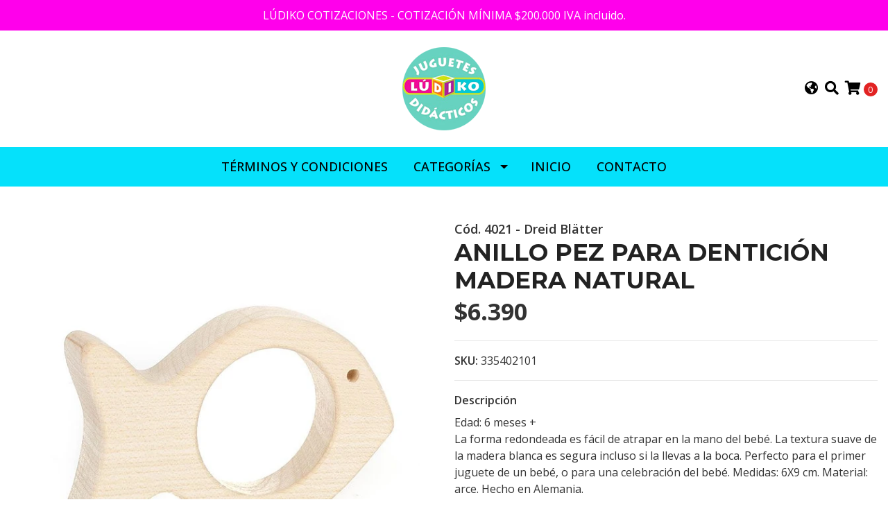

--- FILE ---
content_type: text/html; charset=utf-8
request_url: https://www.ludikocotizaciones.cl/anillo-pez-para-denticion-madera-natural
body_size: 13175
content:
<!DOCTYPE html>
<!--[if IE 9]><html class="lt-ie10" lang="en" > <![endif]-->
<html class="no-js" lang="es-CL" xmlns="http://www.w3.org/1999/xhtml"> <!--<![endif]-->
<head>
  <title>ANILLO PEZ PARA DENTICIÓN MADERA NATURAL</title>
  <meta http-equiv="Content-Type" content="text/html; charset=utf-8" />
  <meta name="description" content="Edad: 6 meses +La forma redondeada es fácil de atrapar en la mano del bebé. La textura suave de la madera blanca es segura incluso si la llevas a la boca. Perfecto para el primer juguete de un bebé, o para una celebración del bebé. Medidas: 6X9 cm. Material: arce. Hecho en Alemania." />
  <meta name="robots" content="follow, all" />

  <!-- Set the viewport width to device width for mobile -->
  <meta name="viewport" content="width=device-width, initial-scale=1.0" />

  <!-- Facebook Meta tags for Product -->
<meta property="fb:app_id" content="283643215104248" />

  <meta property="og:title" content="ANILLO PEZ PARA DENTICIÓN MADERA NATURAL" />
  <meta property="og:type" content="product" />
  
    <meta property="og:image" content="" />
  

  
    <meta property="og:brand" content="Cód. 4021 - Dreid Blätter" />
  

  <meta property="product:is_product_shareable" content="1" />

  
    <meta property="product:original_price:amount" content="6390.0"/>
    <meta property="product:price:amount" content="6390.0"/>
     
      <meta property="product:availability" content="instock"/>
    
   

  <meta property="product:original_price:currency" content="CLP"/>
  <meta property="product:price:currency" content="CLP"/>



<meta property="og:description" content="Edad: 6 meses +La forma redondeada es fácil de atrapar en la mano del bebé. La textura suave de la madera blanca es segura incluso si la llevas a la boca. Perfecto para el primer juguete de un bebé, o para una celebración del bebé. Medidas: 6X9 cm. Material: arce. Hecho en Alemania." />
<meta property="og:url" content="https://www.ludikocotizaciones.cl/anillo-pez-para-denticion-madera-natural" />
<meta property="og:site_name" content="ludikocotizaciones" />
<meta name="twitter:card" content="summary" />


<meta property="og:locale" content="es_CL" />

<meta property="og:locale:alternate" content="es" />



  
  
  <link rel="alternate" hreflang="es-CL" href="https://www.ludikocotizaciones.cl/anillo-pez-para-denticion-madera-natural" />
  
  <link rel="alternate" hreflang="es" href="https://www.ludikocotizaciones.cl/es/anillo-pez-para-denticion-madera-natural" />
  
  

  <link rel="canonical" href="https://www.ludikocotizaciones.cl/anillo-pez-para-denticion-madera-natural">

  <script type="application/ld+json">
  {
    "@context": "http://schema.org/"
    ,
      "@type": "Product",
      "name": "ANILLO PEZ PARA DENTICIÓN MADERA NATURAL",
      "url": "https://www.ludikocotizaciones.cl/anillo-pez-para-denticion-madera-natural",
      "itemCondition": "http://schema.org/NewCondition",
      "sku": "335402101",
      "image": "https://cdnx.jumpseller.com/ludikocotizaciones/image/23106994/L_40219602.jpg?1649955369",
      
      "description": "Edad: 6 meses +La forma redondeada es fácil de atrapar en la mano del bebé. La textura suave de la madera blanca es segura incluso si la llevas a la boca. Perfecto para el primer juguete de un bebé, o para una celebración del bebé. Medidas: 6X9 cm. Material: arce. Hecho en  Alemania.",
      
      "brand": {
        "@type": "Thing",
        "name": "Cód. 4021 - Dreid Blätter"
      },
      
      
        "category": "WALDORF",
      
      "offers": {
        
          "@type": "Offer",
          "itemCondition": "http://schema.org/NewCondition",
          
          "availability": "http://schema.org/InStock",
          
          
            
          
          "price": "6390.0",
        
        "priceCurrency": "CLP",
        "seller": {
          "@type": "Organization",
          "name": "ludikocotizaciones"
        },
        "url": "https://www.ludikocotizaciones.cl/anillo-pez-para-denticion-madera-natural",
        "shippingDetails": [
          {
          "@type": "OfferShippingDetails",
          "shippingDestination": [
          
          {
            "@type": "DefinedRegion",
            "addressCountry": "AF"
          },
          
          {
            "@type": "DefinedRegion",
            "addressCountry": "AL"
          },
          
          {
            "@type": "DefinedRegion",
            "addressCountry": "DE"
          },
          
          {
            "@type": "DefinedRegion",
            "addressCountry": "AD"
          },
          
          {
            "@type": "DefinedRegion",
            "addressCountry": "AO"
          },
          
          {
            "@type": "DefinedRegion",
            "addressCountry": "AI"
          },
          
          {
            "@type": "DefinedRegion",
            "addressCountry": "AQ"
          },
          
          {
            "@type": "DefinedRegion",
            "addressCountry": "AG"
          },
          
          {
            "@type": "DefinedRegion",
            "addressCountry": "SA"
          },
          
          {
            "@type": "DefinedRegion",
            "addressCountry": "DZ"
          },
          
          {
            "@type": "DefinedRegion",
            "addressCountry": "AR"
          },
          
          {
            "@type": "DefinedRegion",
            "addressCountry": "AM"
          },
          
          {
            "@type": "DefinedRegion",
            "addressCountry": "AW"
          },
          
          {
            "@type": "DefinedRegion",
            "addressCountry": "AU"
          },
          
          {
            "@type": "DefinedRegion",
            "addressCountry": "AT"
          },
          
          {
            "@type": "DefinedRegion",
            "addressCountry": "AZ"
          },
          
          {
            "@type": "DefinedRegion",
            "addressCountry": "BS"
          },
          
          {
            "@type": "DefinedRegion",
            "addressCountry": "BD"
          },
          
          {
            "@type": "DefinedRegion",
            "addressCountry": "BB"
          },
          
          {
            "@type": "DefinedRegion",
            "addressCountry": "BH"
          },
          
          {
            "@type": "DefinedRegion",
            "addressCountry": "BE"
          },
          
          {
            "@type": "DefinedRegion",
            "addressCountry": "BZ"
          },
          
          {
            "@type": "DefinedRegion",
            "addressCountry": "BJ"
          },
          
          {
            "@type": "DefinedRegion",
            "addressCountry": "BY"
          },
          
          {
            "@type": "DefinedRegion",
            "addressCountry": "MM"
          },
          
          {
            "@type": "DefinedRegion",
            "addressCountry": "BO"
          },
          
          {
            "@type": "DefinedRegion",
            "addressCountry": "BA"
          },
          
          {
            "@type": "DefinedRegion",
            "addressCountry": "BW"
          },
          
          {
            "@type": "DefinedRegion",
            "addressCountry": "BR"
          },
          
          {
            "@type": "DefinedRegion",
            "addressCountry": "BN"
          },
          
          {
            "@type": "DefinedRegion",
            "addressCountry": "BG"
          },
          
          {
            "@type": "DefinedRegion",
            "addressCountry": "BF"
          },
          
          {
            "@type": "DefinedRegion",
            "addressCountry": "BI"
          },
          
          {
            "@type": "DefinedRegion",
            "addressCountry": "BT"
          },
          
          {
            "@type": "DefinedRegion",
            "addressCountry": "CV"
          },
          
          {
            "@type": "DefinedRegion",
            "addressCountry": "KH"
          },
          
          {
            "@type": "DefinedRegion",
            "addressCountry": "CM"
          },
          
          {
            "@type": "DefinedRegion",
            "addressCountry": "CA"
          },
          
          {
            "@type": "DefinedRegion",
            "addressCountry": "QA"
          },
          
          {
            "@type": "DefinedRegion",
            "addressCountry": "TD"
          },
          
          {
            "@type": "DefinedRegion",
            "addressCountry": "CZ"
          },
          
          {
            "@type": "DefinedRegion",
            "addressCountry": "CL"
          },
          
          {
            "@type": "DefinedRegion",
            "addressCountry": "CN"
          },
          
          {
            "@type": "DefinedRegion",
            "addressCountry": "CY"
          },
          
          {
            "@type": "DefinedRegion",
            "addressCountry": "CO"
          },
          
          {
            "@type": "DefinedRegion",
            "addressCountry": "KM"
          },
          
          {
            "@type": "DefinedRegion",
            "addressCountry": "CG"
          },
          
          {
            "@type": "DefinedRegion",
            "addressCountry": "CD"
          },
          
          {
            "@type": "DefinedRegion",
            "addressCountry": "KP"
          },
          
          {
            "@type": "DefinedRegion",
            "addressCountry": "KR"
          },
          
          {
            "@type": "DefinedRegion",
            "addressCountry": "CR"
          },
          
          {
            "@type": "DefinedRegion",
            "addressCountry": "CI"
          },
          
          {
            "@type": "DefinedRegion",
            "addressCountry": "HR"
          },
          
          {
            "@type": "DefinedRegion",
            "addressCountry": "CU"
          },
          
          {
            "@type": "DefinedRegion",
            "addressCountry": "CW"
          },
          
          {
            "@type": "DefinedRegion",
            "addressCountry": "DK"
          },
          
          {
            "@type": "DefinedRegion",
            "addressCountry": "DM"
          },
          
          {
            "@type": "DefinedRegion",
            "addressCountry": "EC"
          },
          
          {
            "@type": "DefinedRegion",
            "addressCountry": "EG"
          },
          
          {
            "@type": "DefinedRegion",
            "addressCountry": "SV"
          },
          
          {
            "@type": "DefinedRegion",
            "addressCountry": "AE"
          },
          
          {
            "@type": "DefinedRegion",
            "addressCountry": "ER"
          },
          
          {
            "@type": "DefinedRegion",
            "addressCountry": "SK"
          },
          
          {
            "@type": "DefinedRegion",
            "addressCountry": "SI"
          },
          
          {
            "@type": "DefinedRegion",
            "addressCountry": "ES"
          },
          
          {
            "@type": "DefinedRegion",
            "addressCountry": "US"
          },
          
          {
            "@type": "DefinedRegion",
            "addressCountry": "EE"
          },
          
          {
            "@type": "DefinedRegion",
            "addressCountry": "SZ"
          },
          
          {
            "@type": "DefinedRegion",
            "addressCountry": "ET"
          },
          
          {
            "@type": "DefinedRegion",
            "addressCountry": "RU"
          },
          
          {
            "@type": "DefinedRegion",
            "addressCountry": "PH"
          },
          
          {
            "@type": "DefinedRegion",
            "addressCountry": "FI"
          },
          
          {
            "@type": "DefinedRegion",
            "addressCountry": "FJ"
          },
          
          {
            "@type": "DefinedRegion",
            "addressCountry": "FR"
          },
          
          {
            "@type": "DefinedRegion",
            "addressCountry": "GA"
          },
          
          {
            "@type": "DefinedRegion",
            "addressCountry": "GM"
          },
          
          {
            "@type": "DefinedRegion",
            "addressCountry": "GE"
          },
          
          {
            "@type": "DefinedRegion",
            "addressCountry": "GH"
          },
          
          {
            "@type": "DefinedRegion",
            "addressCountry": "GI"
          },
          
          {
            "@type": "DefinedRegion",
            "addressCountry": "GD"
          },
          
          {
            "@type": "DefinedRegion",
            "addressCountry": "GR"
          },
          
          {
            "@type": "DefinedRegion",
            "addressCountry": "GL"
          },
          
          {
            "@type": "DefinedRegion",
            "addressCountry": "GP"
          },
          
          {
            "@type": "DefinedRegion",
            "addressCountry": "GU"
          },
          
          {
            "@type": "DefinedRegion",
            "addressCountry": "GT"
          },
          
          {
            "@type": "DefinedRegion",
            "addressCountry": "GF"
          },
          
          {
            "@type": "DefinedRegion",
            "addressCountry": "GG"
          },
          
          {
            "@type": "DefinedRegion",
            "addressCountry": "GN"
          },
          
          {
            "@type": "DefinedRegion",
            "addressCountry": "GQ"
          },
          
          {
            "@type": "DefinedRegion",
            "addressCountry": "GW"
          },
          
          {
            "@type": "DefinedRegion",
            "addressCountry": "GY"
          },
          
          {
            "@type": "DefinedRegion",
            "addressCountry": "HT"
          },
          
          {
            "@type": "DefinedRegion",
            "addressCountry": "HN"
          },
          
          {
            "@type": "DefinedRegion",
            "addressCountry": "HK"
          },
          
          {
            "@type": "DefinedRegion",
            "addressCountry": "HU"
          },
          
          {
            "@type": "DefinedRegion",
            "addressCountry": "IN"
          },
          
          {
            "@type": "DefinedRegion",
            "addressCountry": "ID"
          },
          
          {
            "@type": "DefinedRegion",
            "addressCountry": "IQ"
          },
          
          {
            "@type": "DefinedRegion",
            "addressCountry": "IR"
          },
          
          {
            "@type": "DefinedRegion",
            "addressCountry": "IE"
          },
          
          {
            "@type": "DefinedRegion",
            "addressCountry": "BV"
          },
          
          {
            "@type": "DefinedRegion",
            "addressCountry": "NF"
          },
          
          {
            "@type": "DefinedRegion",
            "addressCountry": "IM"
          },
          
          {
            "@type": "DefinedRegion",
            "addressCountry": "CX"
          },
          
          {
            "@type": "DefinedRegion",
            "addressCountry": "SX"
          },
          
          {
            "@type": "DefinedRegion",
            "addressCountry": "IS"
          },
          
          {
            "@type": "DefinedRegion",
            "addressCountry": "AX"
          },
          
          {
            "@type": "DefinedRegion",
            "addressCountry": "BQ"
          },
          
          {
            "@type": "DefinedRegion",
            "addressCountry": "BM"
          },
          
          {
            "@type": "DefinedRegion",
            "addressCountry": "KY"
          },
          
          {
            "@type": "DefinedRegion",
            "addressCountry": "CC"
          },
          
          {
            "@type": "DefinedRegion",
            "addressCountry": "CK"
          },
          
          {
            "@type": "DefinedRegion",
            "addressCountry": "FK"
          },
          
          {
            "@type": "DefinedRegion",
            "addressCountry": "FO"
          },
          
          {
            "@type": "DefinedRegion",
            "addressCountry": "GS"
          },
          
          {
            "@type": "DefinedRegion",
            "addressCountry": "HM"
          },
          
          {
            "@type": "DefinedRegion",
            "addressCountry": "MV"
          },
          
          {
            "@type": "DefinedRegion",
            "addressCountry": "MP"
          },
          
          {
            "@type": "DefinedRegion",
            "addressCountry": "MH"
          },
          
          {
            "@type": "DefinedRegion",
            "addressCountry": "SB"
          },
          
          {
            "@type": "DefinedRegion",
            "addressCountry": "TC"
          },
          
          {
            "@type": "DefinedRegion",
            "addressCountry": "UM"
          },
          
          {
            "@type": "DefinedRegion",
            "addressCountry": "VG"
          },
          
          {
            "@type": "DefinedRegion",
            "addressCountry": "VI"
          },
          
          {
            "@type": "DefinedRegion",
            "addressCountry": "IL"
          },
          
          {
            "@type": "DefinedRegion",
            "addressCountry": "IT"
          },
          
          {
            "@type": "DefinedRegion",
            "addressCountry": "JM"
          },
          
          {
            "@type": "DefinedRegion",
            "addressCountry": "JP"
          },
          
          {
            "@type": "DefinedRegion",
            "addressCountry": "JE"
          },
          
          {
            "@type": "DefinedRegion",
            "addressCountry": "JO"
          },
          
          {
            "@type": "DefinedRegion",
            "addressCountry": "KZ"
          },
          
          {
            "@type": "DefinedRegion",
            "addressCountry": "KE"
          },
          
          {
            "@type": "DefinedRegion",
            "addressCountry": "KG"
          },
          
          {
            "@type": "DefinedRegion",
            "addressCountry": "KI"
          },
          
          {
            "@type": "DefinedRegion",
            "addressCountry": "XK"
          },
          
          {
            "@type": "DefinedRegion",
            "addressCountry": "KW"
          },
          
          {
            "@type": "DefinedRegion",
            "addressCountry": "LS"
          },
          
          {
            "@type": "DefinedRegion",
            "addressCountry": "LV"
          },
          
          {
            "@type": "DefinedRegion",
            "addressCountry": "LB"
          },
          
          {
            "@type": "DefinedRegion",
            "addressCountry": "LR"
          },
          
          {
            "@type": "DefinedRegion",
            "addressCountry": "LY"
          },
          
          {
            "@type": "DefinedRegion",
            "addressCountry": "LI"
          },
          
          {
            "@type": "DefinedRegion",
            "addressCountry": "LT"
          },
          
          {
            "@type": "DefinedRegion",
            "addressCountry": "LU"
          },
          
          {
            "@type": "DefinedRegion",
            "addressCountry": "MO"
          },
          
          {
            "@type": "DefinedRegion",
            "addressCountry": "MK"
          },
          
          {
            "@type": "DefinedRegion",
            "addressCountry": "MG"
          },
          
          {
            "@type": "DefinedRegion",
            "addressCountry": "MY"
          },
          
          {
            "@type": "DefinedRegion",
            "addressCountry": "MW"
          },
          
          {
            "@type": "DefinedRegion",
            "addressCountry": "ML"
          },
          
          {
            "@type": "DefinedRegion",
            "addressCountry": "MT"
          },
          
          {
            "@type": "DefinedRegion",
            "addressCountry": "MA"
          },
          
          {
            "@type": "DefinedRegion",
            "addressCountry": "MQ"
          },
          
          {
            "@type": "DefinedRegion",
            "addressCountry": "MU"
          },
          
          {
            "@type": "DefinedRegion",
            "addressCountry": "MR"
          },
          
          {
            "@type": "DefinedRegion",
            "addressCountry": "YT"
          },
          
          {
            "@type": "DefinedRegion",
            "addressCountry": "MX"
          },
          
          {
            "@type": "DefinedRegion",
            "addressCountry": "FM"
          },
          
          {
            "@type": "DefinedRegion",
            "addressCountry": "MD"
          },
          
          {
            "@type": "DefinedRegion",
            "addressCountry": "MC"
          },
          
          {
            "@type": "DefinedRegion",
            "addressCountry": "MN"
          },
          
          {
            "@type": "DefinedRegion",
            "addressCountry": "ME"
          },
          
          {
            "@type": "DefinedRegion",
            "addressCountry": "MS"
          },
          
          {
            "@type": "DefinedRegion",
            "addressCountry": "MZ"
          },
          
          {
            "@type": "DefinedRegion",
            "addressCountry": "NA"
          },
          
          {
            "@type": "DefinedRegion",
            "addressCountry": "NR"
          },
          
          {
            "@type": "DefinedRegion",
            "addressCountry": "NP"
          },
          
          {
            "@type": "DefinedRegion",
            "addressCountry": "NI"
          },
          
          {
            "@type": "DefinedRegion",
            "addressCountry": "NE"
          },
          
          {
            "@type": "DefinedRegion",
            "addressCountry": "NG"
          },
          
          {
            "@type": "DefinedRegion",
            "addressCountry": "NU"
          },
          
          {
            "@type": "DefinedRegion",
            "addressCountry": "NO"
          },
          
          {
            "@type": "DefinedRegion",
            "addressCountry": "NC"
          },
          
          {
            "@type": "DefinedRegion",
            "addressCountry": "NZ"
          },
          
          {
            "@type": "DefinedRegion",
            "addressCountry": "OM"
          },
          
          {
            "@type": "DefinedRegion",
            "addressCountry": "NL"
          },
          
          {
            "@type": "DefinedRegion",
            "addressCountry": "PK"
          },
          
          {
            "@type": "DefinedRegion",
            "addressCountry": "PW"
          },
          
          {
            "@type": "DefinedRegion",
            "addressCountry": "PS"
          },
          
          {
            "@type": "DefinedRegion",
            "addressCountry": "PA"
          },
          
          {
            "@type": "DefinedRegion",
            "addressCountry": "PG"
          },
          
          {
            "@type": "DefinedRegion",
            "addressCountry": "PY"
          },
          
          {
            "@type": "DefinedRegion",
            "addressCountry": "PE"
          },
          
          {
            "@type": "DefinedRegion",
            "addressCountry": "PN"
          },
          
          {
            "@type": "DefinedRegion",
            "addressCountry": "PF"
          },
          
          {
            "@type": "DefinedRegion",
            "addressCountry": "PL"
          },
          
          {
            "@type": "DefinedRegion",
            "addressCountry": "PT"
          },
          
          {
            "@type": "DefinedRegion",
            "addressCountry": "PR"
          },
          
          {
            "@type": "DefinedRegion",
            "addressCountry": "GB"
          },
          
          {
            "@type": "DefinedRegion",
            "addressCountry": "CF"
          },
          
          {
            "@type": "DefinedRegion",
            "addressCountry": "LA"
          },
          
          {
            "@type": "DefinedRegion",
            "addressCountry": "DO"
          },
          
          {
            "@type": "DefinedRegion",
            "addressCountry": "SY"
          },
          
          {
            "@type": "DefinedRegion",
            "addressCountry": "RE"
          },
          
          {
            "@type": "DefinedRegion",
            "addressCountry": "RW"
          },
          
          {
            "@type": "DefinedRegion",
            "addressCountry": "RO"
          },
          
          {
            "@type": "DefinedRegion",
            "addressCountry": "EH"
          },
          
          {
            "@type": "DefinedRegion",
            "addressCountry": "WS"
          },
          
          {
            "@type": "DefinedRegion",
            "addressCountry": "AS"
          },
          
          {
            "@type": "DefinedRegion",
            "addressCountry": "BL"
          },
          
          {
            "@type": "DefinedRegion",
            "addressCountry": "KN"
          },
          
          {
            "@type": "DefinedRegion",
            "addressCountry": "SM"
          },
          
          {
            "@type": "DefinedRegion",
            "addressCountry": "MF"
          },
          
          {
            "@type": "DefinedRegion",
            "addressCountry": "PM"
          },
          
          {
            "@type": "DefinedRegion",
            "addressCountry": "VC"
          },
          
          {
            "@type": "DefinedRegion",
            "addressCountry": "SH"
          },
          
          {
            "@type": "DefinedRegion",
            "addressCountry": "LC"
          },
          
          {
            "@type": "DefinedRegion",
            "addressCountry": "VA"
          },
          
          {
            "@type": "DefinedRegion",
            "addressCountry": "ST"
          },
          
          {
            "@type": "DefinedRegion",
            "addressCountry": "SN"
          },
          
          {
            "@type": "DefinedRegion",
            "addressCountry": "RS"
          },
          
          {
            "@type": "DefinedRegion",
            "addressCountry": "SC"
          },
          
          {
            "@type": "DefinedRegion",
            "addressCountry": "SL"
          },
          
          {
            "@type": "DefinedRegion",
            "addressCountry": "SG"
          },
          
          {
            "@type": "DefinedRegion",
            "addressCountry": "SO"
          },
          
          {
            "@type": "DefinedRegion",
            "addressCountry": "LK"
          },
          
          {
            "@type": "DefinedRegion",
            "addressCountry": "ZA"
          },
          
          {
            "@type": "DefinedRegion",
            "addressCountry": "SD"
          },
          
          {
            "@type": "DefinedRegion",
            "addressCountry": "SS"
          },
          
          {
            "@type": "DefinedRegion",
            "addressCountry": "SE"
          },
          
          {
            "@type": "DefinedRegion",
            "addressCountry": "CH"
          },
          
          {
            "@type": "DefinedRegion",
            "addressCountry": "SR"
          },
          
          {
            "@type": "DefinedRegion",
            "addressCountry": "SJ"
          },
          
          {
            "@type": "DefinedRegion",
            "addressCountry": "TH"
          },
          
          {
            "@type": "DefinedRegion",
            "addressCountry": "TW"
          },
          
          {
            "@type": "DefinedRegion",
            "addressCountry": "TZ"
          },
          
          {
            "@type": "DefinedRegion",
            "addressCountry": "TJ"
          },
          
          {
            "@type": "DefinedRegion",
            "addressCountry": "IO"
          },
          
          {
            "@type": "DefinedRegion",
            "addressCountry": "TF"
          },
          
          {
            "@type": "DefinedRegion",
            "addressCountry": "TL"
          },
          
          {
            "@type": "DefinedRegion",
            "addressCountry": "TG"
          },
          
          {
            "@type": "DefinedRegion",
            "addressCountry": "TK"
          },
          
          {
            "@type": "DefinedRegion",
            "addressCountry": "TO"
          },
          
          {
            "@type": "DefinedRegion",
            "addressCountry": "TT"
          },
          
          {
            "@type": "DefinedRegion",
            "addressCountry": "TN"
          },
          
          {
            "@type": "DefinedRegion",
            "addressCountry": "TM"
          },
          
          {
            "@type": "DefinedRegion",
            "addressCountry": "TR"
          },
          
          {
            "@type": "DefinedRegion",
            "addressCountry": "TV"
          },
          
          {
            "@type": "DefinedRegion",
            "addressCountry": "UA"
          },
          
          {
            "@type": "DefinedRegion",
            "addressCountry": "UG"
          },
          
          {
            "@type": "DefinedRegion",
            "addressCountry": "UY"
          },
          
          {
            "@type": "DefinedRegion",
            "addressCountry": "UZ"
          },
          
          {
            "@type": "DefinedRegion",
            "addressCountry": "VU"
          },
          
          {
            "@type": "DefinedRegion",
            "addressCountry": "VE"
          },
          
          {
            "@type": "DefinedRegion",
            "addressCountry": "VN"
          },
          
          {
            "@type": "DefinedRegion",
            "addressCountry": "WF"
          },
          
          {
            "@type": "DefinedRegion",
            "addressCountry": "YE"
          },
          
          {
            "@type": "DefinedRegion",
            "addressCountry": "DJ"
          },
          
          {
            "@type": "DefinedRegion",
            "addressCountry": "ZM"
          },
          
          {
            "@type": "DefinedRegion",
            "addressCountry": "ZW"
          }
          ]
          }
        ]
      }
    
  }
  </script>


  <script src="https://cdnjs.cloudflare.com/ajax/libs/jquery/3.4.1/jquery.min.js" integrity="sha384-vk5WoKIaW/vJyUAd9n/wmopsmNhiy+L2Z+SBxGYnUkunIxVxAv/UtMOhba/xskxh" crossorigin="anonymous" ></script>

  
    <link rel="apple-touch-icon" type="image/x-icon" href="https://cdnx.jumpseller.com/ludikocotizaciones/image/22076085/resize/57/57?1644927627" sizes="57x57">
    <link rel="apple-touch-icon" type="image/x-icon" href="https://cdnx.jumpseller.com/ludikocotizaciones/image/22076085/resize/60/60?1644927627" sizes="60x60">
    <link rel="apple-touch-icon" type="image/x-icon" href="https://cdnx.jumpseller.com/ludikocotizaciones/image/22076085/resize/72/72?1644927627" sizes="72x72">
    <link rel="apple-touch-icon" type="image/x-icon" href="https://cdnx.jumpseller.com/ludikocotizaciones/image/22076085/resize/76/76?1644927627" sizes="76x76">
    <link rel="apple-touch-icon" type="image/x-icon" href="https://cdnx.jumpseller.com/ludikocotizaciones/image/22076085/resize/114/114?1644927627" sizes="114x114">
    <link rel="apple-touch-icon" type="image/x-icon" href="https://cdnx.jumpseller.com/ludikocotizaciones/image/22076085/resize/120/120?1644927627" sizes="120x120">
    <link rel="apple-touch-icon" type="image/x-icon" href="https://cdnx.jumpseller.com/ludikocotizaciones/image/22076085/resize/144/144?1644927627" sizes="144x144">
    <link rel="apple-touch-icon" type="image/x-icon" href="https://cdnx.jumpseller.com/ludikocotizaciones/image/22076085/resize/152/152?1644927627" sizes="152x152">

    <link rel="icon" type="image/png" href="https://cdnx.jumpseller.com/ludikocotizaciones/image/22076085/resize/196/196?1644927627" sizes="196x196">
    <link rel="icon" type="image/png" href="https://cdnx.jumpseller.com/ludikocotizaciones/image/22076085/resize/160/160?1644927627" sizes="160x160">
    <link rel="icon" type="image/png" href="https://cdnx.jumpseller.com/ludikocotizaciones/image/22076085/resize/96/96?1644927627" sizes="96x96">
    <link rel="icon" type="image/png" href="https://cdnx.jumpseller.com/ludikocotizaciones/image/22076085/resize/32/32?1644927627" sizes="32x32">
    <link rel="icon" type="image/png" href="https://cdnx.jumpseller.com/ludikocotizaciones/image/22076085/resize/16/16?1644927627" sizes="16x16">

  <meta name="msapplication-TileColor" content="#95b200">
  <meta name="theme-color" content="#ffffff">



  <link rel="stylesheet" href="//stackpath.bootstrapcdn.com/bootstrap/4.3.1/css/bootstrap.min.css" integrity="sha384-ggOyR0iXCbMQv3Xipma34MD+dH/1fQ784/j6cY/iJTQUOhcWr7x9JvoRxT2MZw1T" crossorigin="anonymous">

  <link rel="stylesheet" href="https://cdnjs.cloudflare.com/ajax/libs/font-awesome/5.15.4/css/all.min.css" integrity="sha384-DyZ88mC6Up2uqS4h/KRgHuoeGwBcD4Ng9SiP4dIRy0EXTlnuz47vAwmeGwVChigm" crossorigin="anonymous" >

  
  <link rel="stylesheet" href="//cdnjs.cloudflare.com/ajax/libs/toastr.js/latest/css/toastr.min.css">
  
  <link rel="stylesheet" type="text/css" href="https://assets.jumpseller.com/store/ludikocotizaciones/themes/443559/app.css?1649946402"/>
  <link rel="stylesheet" type="text/css" href="https://assets.jumpseller.com/store/ludikocotizaciones/themes/443559/color_pickers.css?1649946402"/>

  
  <script src="//cdnjs.cloudflare.com/ajax/libs/OwlCarousel2/2.3.4/owl.carousel.min.js"></script>
  <link rel="stylesheet" href="//cdnjs.cloudflare.com/ajax/libs/OwlCarousel2/2.3.4/assets/owl.carousel.min.css">
  
  
  <script src="https://assets.jumpseller.com/store/ludikocotizaciones/themes/443559/owl.carousel2.thumbs.min.js?1649946402"></script>
  

  <script src="//ajax.googleapis.com/ajax/libs/webfont/1.6.26/webfont.js"></script>
<script type="text/javascript">
  WebFont.load({
    google: {
      families: ["Open Sans:300,400,500,600,700,800", "Montserrat:300,400,500,600,700,800", "Montserrat:300,400,500,600,700,800"]
    }
  });
</script>

<style type="text/css">
  body {
    font-family: 'Open Sans' !important;
  }

  h1, h2 {
    font-family: 'Montserrat' !important;
  }

  h1 {
    font-size:34px !important
  }

  .navbar-brand,
  .text-logo,
  h1.text-logo{
    font-family: 'Montserrat'!important;
    font-size: 1.25em!important;
  }

  @media (min-width: 768px) {
    .navbar-brand,
    .text-logo,
    h1.text-logo {
      font-size: 40px!important;
    }
  }
  
  body  {
    font-size: 16px !important;
  }

  h2.block-header {
    font-size:28px !important
  }

  #main-menu li a {
    font-size: 18px !important;
  }

  .header-block .social a i,
  .header-block .header_actions-link i {
    font-size: 20px !important;
  }
</style>


  
<meta name="csrf-param" content="authenticity_token" />
<meta name="csrf-token" content="EjOdh7p6deKntIYCIPb0OUP_xB4-hBPdnyohLohho0PCS2j-CmqiCPLzriTtkDScDZSdmerX_DcEHzBPlDvJxA" />
<script src="https://files.jumpseller.com/javascripts/dist/jumpseller-2.0.0.js" defer="defer"></script></head>

<body>
  <!--[if lt IE 8]>
  <p class="browsehappy">You are using an <strong>outdated</strong> browser. Please <a href="http://browsehappy.com/">upgrade your browser</a> to improve your experience.</p>
  <![endif]-->

  

  
<!-- Fixed Top Bar -->
<div class=" nav-bar message-top">
  <div class=" container  text-center">
    LÚDIKO COTIZACIONES - COTIZACIÓN MÍNIMA $200.000 IVA incluido.
  </div>
</div>

<header>
  <div class="container  header-block trsn py-lg-4 py-0">
    <div class="row align-items-center no-gutters">
      <div class="col-lg-4 col-md-3 col-2">
        <ul class="social d-none d-lg-block list-inline">
          
          
          
          
          
          
          
        </ul>

      </div>
      <!-- Logo -->
      <div class="col-lg-4 col-md-6 col-8 text-center">
        <a href="https://www.ludikocotizaciones.cl" title="ludikocotizaciones">
          
          
          <img src="https://images.jumpseller.com/store/ludikocotizaciones/store/logo/logoludiko2.png?1644938781" class="navbar-brand store-image img-fluid" alt="ludikocotizaciones" />
          
        </a>
      </div>
      <div class="col-lg-4 col-md-3 col-2">
        <ul class="list-inline text-right header_actions m-0">
          
          
          <li class="list-inline-item d-none d-lg-inline-block">
            <div class="dropdown">
              
              
              <div id="langMenuButton" data-toggle="dropdown" aria-haspopup="true" aria-expanded="false" role="button" class="header_actions-link">
                <i class="fas fa-globe-americas" data-toggle="tooltip" title="Escoger lenguaje" data-placement="top"></i>
              </div>
              
              
              
              
              <div class="dropdown-menu dropdown-menu-right" aria-labelledby="langMenuButton">
                
                <a href="https://www.ludikocotizaciones.cl/anillo-pez-para-denticion-madera-natural" class="dropdown-item" title="Español (Chile)">cl</a>
                
                <a href="https://www.ludikocotizaciones.cl/es/anillo-pez-para-denticion-madera-natural" class="dropdown-item" title="Español">es</a>
                
              </div>
            </div>
          </li>
          
          
          
          <li class="list-inline-item d-none d-lg-inline-block">
            <button type="button" data-toggle="modal" data-target="#search_modal" class="p-0 header_actions-link">
              <i class="fas fa-search" data-toggle="tooltip" title="Buscar" data-placement="top"></i>
            </button>
            <div id="search_modal" class="modal fade" tabindex="-1" role="dialog" aria-labelledby="search_modal" aria-hidden="true">
              <div class="modal-dialog" role="document">
                <div class="modal-content">
                  <div class="modal-header">
                    <h5 class="modal-title text-center d-block" id="search_modal">Buscar</h5>
                    <button type="button" class="close" data-dismiss="modal" aria-label="Close">
                      <i class="fas fa-times"></i>
                    </button>
                  </div>
                  <div class="modal-body">
                    <form id="header_search-form" class="search-form" method="get" action="/search">
                      <input type="text" value="" name="q" class="form-control" onFocus="javascript:this.value=''" placeholder="Buscar productos" />
                      <button type="submit"><i class="fas fa-search"></i></button>
                    </form>
                  </div>
                </div>
              </div>
            </div>
          </li>
          
          <li class="list-inline-item cart">
            <a id="cart-link" href="/cart" title="Carro de Compras" class="header_actions-link" data-toggle="tooltip" data-placement="top">
              <i class="fas fa-shopping-cart"></i>
              <span class="cart-size">0</span>
            </a>
          </li>
          
        </ul>

      </div>
    </div>
  </div>
</header>

<!-- Navigation -->
<nav id="main-menu" class="navbar-expand-md d-none d-lg-block vertical_menu navbar-fixed"">
  <div class="collapse navbar-collapse" id="navbarsContainer">
    <ul class="navbar-nav m-auto">
      
      <li class="nav-item  ">
  <a href="/termino-y-condiciones"  title="Términos y Condiciones" class="level-1 trsn nav-link" >Términos y Condiciones</a>
  
</li>



      
      <li class="nav-item dropdown ">
  <a href="/"  title="CATEGORÍAS" class="dropdown-toggle level-1 trsn nav-link" data-toggle="">CATEGORÍAS</a>
  
    <ul class="dropdown-menu multi-level">
      
        <li class="nav-item dropdown ">
  <a href="/"  title="LÍNEAS PEDAGÓGICAS" class="dropdown-toggle level-1 trsn nav-link" data-toggle="">LÍNEAS PEDAGÓGICAS</a>
  
    <ul class="dropdown-menu multi-level">
      
        <li class="nav-item  ">
  <a href="/hunter"  title="MONTESSORI" class="level-1 trsn nav-link" >MONTESSORI</a>
  
</li>



      
        <li class="nav-item  ">
  <a href="/montessori-primera-infancia-0-3"  title="Montessori Primera infancia 0-3" class="level-1 trsn nav-link" >Montessori Primera infancia 0-3</a>
  
</li>



      
        <li class="nav-item  ">
  <a href="/montessori-botanica-y-zoologia-1"  title="Montessori Botánica y Zoología" class="level-1 trsn nav-link" >Montessori Botánica y Zoología</a>
  
</li>



      
        <li class="nav-item  ">
  <a href="/montessori-geografia"  title="Montessori Geografía" class="level-1 trsn nav-link" >Montessori Geografía</a>
  
</li>



      
        <li class="nav-item  ">
  <a href="/montessori-lenguaje"  title="Montessori Lenguaje" class="level-1 trsn nav-link" >Montessori Lenguaje</a>
  
</li>



      
        <li class="nav-item  ">
  <a href="/montessori-matematicas"  title="Montessori Matemáticas" class="level-1 trsn nav-link" >Montessori Matemáticas</a>
  
</li>



      
        <li class="nav-item  ">
  <a href="/montessori-sensorial"  title="Montessori Sensorial" class="level-1 trsn nav-link" >Montessori Sensorial</a>
  
</li>



      
        <li class="nav-item  ">
  <a href="/montessori-botanica-y-zoologia"  title="Montessori Vida Práctica" class="level-1 trsn nav-link" >Montessori Vida Práctica</a>
  
</li>



      
        <li class="nav-item  ">
  <a href="/pikler"  title="PIKLER" class="level-1 trsn nav-link" >PIKLER</a>
  
</li>



      
        <li class="nav-item  ">
  <a href="/reggio-emilia"  title="REGGIO EMILIA" class="level-1 trsn nav-link" >REGGIO EMILIA</a>
  
</li>



      
        <li class="nav-item  ">
  <a href="/waldorf"  title="WALDORF" class="level-1 trsn nav-link" >WALDORF</a>
  
</li>



      
    </ul>
  
</li>



      
        <li class="nav-item dropdown ">
  <a href="/"  title="CIENCIAS Y MATEMÁTICAS" class="dropdown-toggle level-1 trsn nav-link" data-toggle="">CIENCIAS Y MATEMÁTICAS</a>
  
    <ul class="dropdown-menu multi-level">
      
        <li class="nav-item  ">
  <a href="/matematicas"  title="MATEMÁTICAS Y LÓGICA" class="level-1 trsn nav-link" >MATEMÁTICAS Y LÓGICA</a>
  
</li>



      
        <li class="nav-item  ">
  <a href="/ciencias"  title="CIENCIAS Y MEDIOAMBIENTE" class="level-1 trsn nav-link" >CIENCIAS Y MEDIOAMBIENTE</a>
  
</li>



      
        <li class="nav-item  ">
  <a href="/robotica-e-ingenieria"  title="ROBÓTICA E INGENIERÍA" class="level-1 trsn nav-link" >ROBÓTICA E INGENIERÍA</a>
  
</li>



      
    </ul>
  
</li>



      
        <li class="nav-item dropdown ">
  <a href="/"  title="MOTRICIDAD" class="dropdown-toggle level-1 trsn nav-link" data-toggle="">MOTRICIDAD</a>
  
    <ul class="dropdown-menu multi-level">
      
        <li class="nav-item  ">
  <a href="/apilables"  title="APILABLES" class="level-1 trsn nav-link" >APILABLES</a>
  
</li>



      
        <li class="nav-item  ">
  <a href="/encajes-y-puzzles"  title="ENCAJES Y PUZZLES" class="level-1 trsn nav-link" >ENCAJES Y PUZZLES</a>
  
</li>



      
        <li class="nav-item  ">
  <a href="/enhebradores"  title="ENHEBRADORES" class="level-1 trsn nav-link" >ENHEBRADORES</a>
  
</li>



      
        <li class="nav-item  ">
  <a href="/juegos-de-construccion"  title="JUEGOS DE CONSTRUCCIÓN" class="level-1 trsn nav-link" >JUEGOS DE CONSTRUCCIÓN</a>
  
</li>



      
        <li class="nav-item  ">
  <a href="/descargas-y-recorridos"  title="DESCARGAS Y RECORRIDOS" class="level-1 trsn nav-link" >DESCARGAS Y RECORRIDOS</a>
  
</li>



      
        <li class="nav-item  ">
  <a href="/juegos-al-aire-libre"  title="JUEGOS AL AIRE LIBRE" class="level-1 trsn nav-link" >JUEGOS AL AIRE LIBRE</a>
  
</li>



      
    </ul>
  
</li>



      
        <li class="nav-item dropdown ">
  <a href="/"  title="ARTES Y MANUALIDADES" class="dropdown-toggle level-1 trsn nav-link" data-toggle="">ARTES Y MANUALIDADES</a>
  
    <ul class="dropdown-menu multi-level">
      
        <li class="nav-item  ">
  <a href="/accesorios-escolares"  title="ACCESORIOS ESCOLARES" class="level-1 trsn nav-link" >ACCESORIOS ESCOLARES</a>
  
</li>



      
        <li class="nav-item  ">
  <a href="/lanas-hilos-y-telas"  title="LANAS, HILOS Y TELAS" class="level-1 trsn nav-link" >LANAS, HILOS Y TELAS</a>
  
</li>



      
        <li class="nav-item  ">
  <a href="/pinturas-y-acuarelas"  title="PINTURAS Y ACUARELAS" class="level-1 trsn nav-link" >PINTURAS Y ACUARELAS</a>
  
</li>



      
        <li class="nav-item  ">
  <a href="/creatividad"  title="CREATIVIDAD" class="level-1 trsn nav-link" >CREATIVIDAD</a>
  
</li>



      
        <li class="nav-item  ">
  <a href="/decoracion"  title="DECORACIÓN" class="level-1 trsn nav-link" >DECORACIÓN</a>
  
</li>



      
        <li class="nav-item  ">
  <a href="/pano-lenci"  title="PAÑO LENCI" class="level-1 trsn nav-link" >PAÑO LENCI</a>
  
</li>



      
    </ul>
  
</li>



      
        <li class="nav-item dropdown ">
  <a href="/"  title="RINCONES" class="dropdown-toggle level-1 trsn nav-link" data-toggle="">RINCONES</a>
  
    <ul class="dropdown-menu multi-level">
      
        <li class="nav-item  ">
  <a href="/hogar-y-tiendita"  title="HOGAR Y TIENDITA" class="level-1 trsn nav-link" >HOGAR Y TIENDITA</a>
  
</li>



      
        <li class="nav-item  ">
  <a href="/bebes-munecas-y-accesorios"  title="BEBÉS, MUÑECAS Y ACCESORIOS" class="level-1 trsn nav-link" >BEBÉS, MUÑECAS Y ACCESORIOS</a>
  
</li>



      
        <li class="nav-item  ">
  <a href="/vehiculos"  title="VEHÍCULOS" class="level-1 trsn nav-link" >VEHÍCULOS</a>
  
</li>



      
        <li class="nav-item  ">
  <a href="/profesiones-y-oficios"  title="PROFESIONES Y OFICIOS" class="level-1 trsn nav-link" >PROFESIONES Y OFICIOS</a>
  
</li>



      
        <li class="nav-item  ">
  <a href="/arena-y-agua"  title="ARENA Y AGUA" class="level-1 trsn nav-link" >ARENA Y AGUA</a>
  
</li>



      
        <li class="nav-item  ">
  <a href="/dramatizacion"  title="DRAMATIZACIÓN" class="level-1 trsn nav-link" >DRAMATIZACIÓN</a>
  
</li>



      
    </ul>
  
</li>



      
        <li class="nav-item dropdown ">
  <a href="/"  title="LENGUAJE" class="dropdown-toggle level-1 trsn nav-link" data-toggle="">LENGUAJE</a>
  
    <ul class="dropdown-menu multi-level">
      
        <li class="nav-item  ">
  <a href="/preescritura-y-escritura"  title="PREESCRITURA Y ESCRITURA" class="level-1 trsn nav-link" >PREESCRITURA Y ESCRITURA</a>
  
</li>



      
        <li class="nav-item  ">
  <a href="/kamishibai"  title="KAMISHIBAI" class="level-1 trsn nav-link" >KAMISHIBAI</a>
  
</li>



      
        <li class="nav-item  ">
  <a href="/tarjetas-y-juegos"  title="TARJETAS Y JUEGOS" class="level-1 trsn nav-link" >TARJETAS Y JUEGOS</a>
  
</li>



      
        <li class="nav-item  ">
  <a href="/libros-1"  title="LIBROS" class="level-1 trsn nav-link" >LIBROS</a>
  
</li>



      
        <li class="nav-item  ">
  <a href="/juegos-de-mesa"  title="JUEGOS DE MESA" class="level-1 trsn nav-link" >JUEGOS DE MESA</a>
  
</li>



      
    </ul>
  
</li>



      
        <li class="nav-item dropdown ">
  <a href="/"  title="PRIMERA INFANCIA" class="dropdown-toggle level-1 trsn nav-link" data-toggle="">PRIMERA INFANCIA</a>
  
    <ul class="dropdown-menu multi-level">
      
        <li class="nav-item  ">
  <a href="/juguetes-para-bebe"  title="JUGUETES PARA BEBÉ" class="level-1 trsn nav-link" >JUGUETES PARA BEBÉ</a>
  
</li>



      
        <li class="nav-item  ">
  <a href="/estimulacion-temprana"  title="ESTIMULACIÓN TEMPRANA" class="level-1 trsn nav-link" >ESTIMULACIÓN TEMPRANA</a>
  
</li>



      
    </ul>
  
</li>



      
        <li class="nav-item dropdown ">
  <a href="/"  title="MÚSICA" class="dropdown-toggle level-1 trsn nav-link" data-toggle="">MÚSICA</a>
  
    <ul class="dropdown-menu multi-level">
      
        <li class="nav-item  ">
  <a href="/instrumentos-musicales"  title="INSTRUMENTOS MUSICALES" class="level-1 trsn nav-link" >INSTRUMENTOS MUSICALES</a>
  
</li>



      
        <li class="nav-item  ">
  <a href="/cds"  title="CDs" class="level-1 trsn nav-link" >CDs</a>
  
</li>



      
    </ul>
  
</li>



      
        <li class="nav-item dropdown ">
  <a href="/"  title="OTROS" class="dropdown-toggle level-1 trsn nav-link" data-toggle="">OTROS</a>
  
    <ul class="dropdown-menu multi-level">
      
        <li class="nav-item  ">
  <a href="/antroposofia"  title="ANTROPOSOFÍA" class="level-1 trsn nav-link" >ANTROPOSOFÍA</a>
  
</li>



      
        <li class="nav-item  ">
  <a href="/juguetes-sustentables"  title="JUGUETES SUSTENTABLES" class="level-1 trsn nav-link" >JUGUETES SUSTENTABLES</a>
  
</li>



      
        <li class="nav-item  ">
  <a href="/mobiliario"  title="MOBILIARIO" class="level-1 trsn nav-link" >MOBILIARIO</a>
  
</li>



      
    </ul>
  
</li>



      
        <li class="nav-item dropdown ">
  <a href="/"  title="COLECCIONABLES" class="dropdown-toggle level-1 trsn nav-link" data-toggle="">COLECCIONABLES</a>
  
    <ul class="dropdown-menu multi-level">
      
        <li class="nav-item  ">
  <a href="/amigurumi"  title="AMIGURUMI" class="level-1 trsn nav-link" >AMIGURUMI</a>
  
</li>



      
        <li class="nav-item  ">
  <a href="/geoworld-1"  title="Geoworld" class="level-1 trsn nav-link" >Geoworld</a>
  
</li>



      
        <li class="nav-item  ">
  <a href="/rubens-barn-1"  title="Rubens Barn" class="level-1 trsn nav-link" >Rubens Barn</a>
  
</li>



      
        <li class="nav-item  ">
  <a href="/collecta-1"  title="Collecta" class="level-1 trsn nav-link" >Collecta</a>
  
</li>



      
    </ul>
  
</li>



      
    </ul>
  
</li>



      
      <li class="nav-item  ">
  <a href="/"  title="INICIO" class="level-1 trsn nav-link" >INICIO</a>
  
</li>



      
      <li class="nav-item  ">
  <a href="/contact"  title="CONTACTO" class="level-1 trsn nav-link" >CONTACTO</a>
  
</li>



      
    </ul>
  </div>
</nav>
<script>
  $(function () {
    $('[data-toggle="tooltip"]').tooltip()
  })
  
</script>


  <!-- Navigation Mobile -->
<div class="mobilenav d-lg-none trsn">
  <div class="menu-header">
    <div class="item item-1 trsn">
      <i class="fas fa-search"></i>
      <form id="search_mini_form_mobile" class="navbar-form form-inline trsn" method="get" action="/search">
        <input type="text" value="" name="q" class="form-text" onFocus="javascript:this.value=''" placeholder="Buscar productos" />
      </form>
    </div>
    
    <div class="item item-2 trsn">
      
      
      <span>cl<i class="fas fa-angle-down" aria-hidden="true"></i></span>
      
      
      
      
      <div class="lang-menu">
        <a href="https://www.ludikocotizaciones.cl/anillo-pez-para-denticion-madera-natural" class="trsn" title="Español (Chile)">Español (Chile)</a><a href="https://www.ludikocotizaciones.cl/es/anillo-pez-para-denticion-madera-natural" class="trsn" title="Español">Español</a>
      </div>
    </div>
    
    

    <div class="nav-icon">
      <span></span>
      <span></span>
      <span></span>
      <span></span>
    </div>
  </div>
  <div class="menu-top"></div>
  <div class="mobilenav-inner">
    <ul class="menu-mobile trsn">
      
      <li class=" ">
  
  <a href="/termino-y-condiciones" title="Términos y Condiciones" >Términos y Condiciones</a>
  

  
</li>

      
      <li class="has-dropdown ">
  
  <a title="CATEGORÍAS" class="level-1  first-trigger">CATEGORÍAS <i class="fas fa-angle-right" aria-hidden="true"></i></a>
  

  
  <ul class="level-1 dropdown">
    <li><a title="Volver" class="back-level-1"><i class="fas fa-angle-double-left" aria-hidden="true"></i> Volver</a></li>
    <li><a title="CATEGORÍAS" class="top-category" >CATEGORÍAS</a></li>
    
    	<li class="has-dropdown ">
  
  <a title="LÍNEAS PEDAGÓGICAS" class="level-2  last-trigger">LÍNEAS PEDAGÓGICAS <i class="fas fa-angle-right" aria-hidden="true"></i></a>
  

  
  <ul class="level-2 dropdown">
    <li><a title="Volver" class="back-level-2"><i class="fas fa-angle-double-left" aria-hidden="true"></i> Volver</a></li>
    <li><a title="LÍNEAS PEDAGÓGICAS" class="top-category" >LÍNEAS PEDAGÓGICAS</a></li>
    
    	<li class=" ">
  
  <a href="/hunter" title="MONTESSORI" >MONTESSORI</a>
  

  
</li>

    
    	<li class=" ">
  
  <a href="/montessori-primera-infancia-0-3" title="Montessori Primera infancia 0-3" >Montessori Primera infancia 0-3</a>
  

  
</li>

    
    	<li class=" ">
  
  <a href="/montessori-botanica-y-zoologia-1" title="Montessori Botánica y Zoología" >Montessori Botánica y Zoología</a>
  

  
</li>

    
    	<li class=" ">
  
  <a href="/montessori-geografia" title="Montessori Geografía" >Montessori Geografía</a>
  

  
</li>

    
    	<li class=" ">
  
  <a href="/montessori-lenguaje" title="Montessori Lenguaje" >Montessori Lenguaje</a>
  

  
</li>

    
    	<li class=" ">
  
  <a href="/montessori-matematicas" title="Montessori Matemáticas" >Montessori Matemáticas</a>
  

  
</li>

    
    	<li class=" ">
  
  <a href="/montessori-sensorial" title="Montessori Sensorial" >Montessori Sensorial</a>
  

  
</li>

    
    	<li class=" ">
  
  <a href="/montessori-botanica-y-zoologia" title="Montessori Vida Práctica" >Montessori Vida Práctica</a>
  

  
</li>

    
    	<li class=" ">
  
  <a href="/pikler" title="PIKLER" >PIKLER</a>
  

  
</li>

    
    	<li class=" ">
  
  <a href="/reggio-emilia" title="REGGIO EMILIA" >REGGIO EMILIA</a>
  

  
</li>

    
    	<li class=" ">
  
  <a href="/waldorf" title="WALDORF" >WALDORF</a>
  

  
</li>

    
    <li><a href="/" title="LÍNEAS PEDAGÓGICAS" class="goto">Ir a <span>LÍNEAS PEDAGÓGICAS</span></a></li>
  </ul>
  
</li>

    
    	<li class="has-dropdown ">
  
  <a title="CIENCIAS Y MATEMÁTICAS" class="level-2  last-trigger">CIENCIAS Y MATEMÁTICAS <i class="fas fa-angle-right" aria-hidden="true"></i></a>
  

  
  <ul class="level-2 dropdown">
    <li><a title="Volver" class="back-level-2"><i class="fas fa-angle-double-left" aria-hidden="true"></i> Volver</a></li>
    <li><a title="CIENCIAS Y MATEMÁTICAS" class="top-category" >CIENCIAS Y MATEMÁTICAS</a></li>
    
    	<li class=" ">
  
  <a href="/matematicas" title="MATEMÁTICAS Y LÓGICA" >MATEMÁTICAS Y LÓGICA</a>
  

  
</li>

    
    	<li class=" ">
  
  <a href="/ciencias" title="CIENCIAS Y MEDIOAMBIENTE" >CIENCIAS Y MEDIOAMBIENTE</a>
  

  
</li>

    
    	<li class=" ">
  
  <a href="/robotica-e-ingenieria" title="ROBÓTICA E INGENIERÍA" >ROBÓTICA E INGENIERÍA</a>
  

  
</li>

    
    <li><a href="/" title="CIENCIAS Y MATEMÁTICAS" class="goto">Ir a <span>CIENCIAS Y MATEMÁTICAS</span></a></li>
  </ul>
  
</li>

    
    	<li class="has-dropdown ">
  
  <a title="MOTRICIDAD" class="level-2  last-trigger">MOTRICIDAD <i class="fas fa-angle-right" aria-hidden="true"></i></a>
  

  
  <ul class="level-2 dropdown">
    <li><a title="Volver" class="back-level-2"><i class="fas fa-angle-double-left" aria-hidden="true"></i> Volver</a></li>
    <li><a title="MOTRICIDAD" class="top-category" >MOTRICIDAD</a></li>
    
    	<li class=" ">
  
  <a href="/apilables" title="APILABLES" >APILABLES</a>
  

  
</li>

    
    	<li class=" ">
  
  <a href="/encajes-y-puzzles" title="ENCAJES Y PUZZLES" >ENCAJES Y PUZZLES</a>
  

  
</li>

    
    	<li class=" ">
  
  <a href="/enhebradores" title="ENHEBRADORES" >ENHEBRADORES</a>
  

  
</li>

    
    	<li class=" ">
  
  <a href="/juegos-de-construccion" title="JUEGOS DE CONSTRUCCIÓN" >JUEGOS DE CONSTRUCCIÓN</a>
  

  
</li>

    
    	<li class=" ">
  
  <a href="/descargas-y-recorridos" title="DESCARGAS Y RECORRIDOS" >DESCARGAS Y RECORRIDOS</a>
  

  
</li>

    
    	<li class=" ">
  
  <a href="/juegos-al-aire-libre" title="JUEGOS AL AIRE LIBRE" >JUEGOS AL AIRE LIBRE</a>
  

  
</li>

    
    <li><a href="/" title="MOTRICIDAD" class="goto">Ir a <span>MOTRICIDAD</span></a></li>
  </ul>
  
</li>

    
    	<li class="has-dropdown ">
  
  <a title="ARTES Y MANUALIDADES" class="level-2  last-trigger">ARTES Y MANUALIDADES <i class="fas fa-angle-right" aria-hidden="true"></i></a>
  

  
  <ul class="level-2 dropdown">
    <li><a title="Volver" class="back-level-2"><i class="fas fa-angle-double-left" aria-hidden="true"></i> Volver</a></li>
    <li><a title="ARTES Y MANUALIDADES" class="top-category" >ARTES Y MANUALIDADES</a></li>
    
    	<li class=" ">
  
  <a href="/accesorios-escolares" title="ACCESORIOS ESCOLARES" >ACCESORIOS ESCOLARES</a>
  

  
</li>

    
    	<li class=" ">
  
  <a href="/lanas-hilos-y-telas" title="LANAS, HILOS Y TELAS" >LANAS, HILOS Y TELAS</a>
  

  
</li>

    
    	<li class=" ">
  
  <a href="/pinturas-y-acuarelas" title="PINTURAS Y ACUARELAS" >PINTURAS Y ACUARELAS</a>
  

  
</li>

    
    	<li class=" ">
  
  <a href="/creatividad" title="CREATIVIDAD" >CREATIVIDAD</a>
  

  
</li>

    
    	<li class=" ">
  
  <a href="/decoracion" title="DECORACIÓN" >DECORACIÓN</a>
  

  
</li>

    
    	<li class=" ">
  
  <a href="/pano-lenci" title="PAÑO LENCI" >PAÑO LENCI</a>
  

  
</li>

    
    <li><a href="/" title="ARTES Y MANUALIDADES" class="goto">Ir a <span>ARTES Y MANUALIDADES</span></a></li>
  </ul>
  
</li>

    
    	<li class="has-dropdown ">
  
  <a title="RINCONES" class="level-2  last-trigger">RINCONES <i class="fas fa-angle-right" aria-hidden="true"></i></a>
  

  
  <ul class="level-2 dropdown">
    <li><a title="Volver" class="back-level-2"><i class="fas fa-angle-double-left" aria-hidden="true"></i> Volver</a></li>
    <li><a title="RINCONES" class="top-category" >RINCONES</a></li>
    
    	<li class=" ">
  
  <a href="/hogar-y-tiendita" title="HOGAR Y TIENDITA" >HOGAR Y TIENDITA</a>
  

  
</li>

    
    	<li class=" ">
  
  <a href="/bebes-munecas-y-accesorios" title="BEBÉS, MUÑECAS Y ACCESORIOS" >BEBÉS, MUÑECAS Y ACCESORIOS</a>
  

  
</li>

    
    	<li class=" ">
  
  <a href="/vehiculos" title="VEHÍCULOS" >VEHÍCULOS</a>
  

  
</li>

    
    	<li class=" ">
  
  <a href="/profesiones-y-oficios" title="PROFESIONES Y OFICIOS" >PROFESIONES Y OFICIOS</a>
  

  
</li>

    
    	<li class=" ">
  
  <a href="/arena-y-agua" title="ARENA Y AGUA" >ARENA Y AGUA</a>
  

  
</li>

    
    	<li class=" ">
  
  <a href="/dramatizacion" title="DRAMATIZACIÓN" >DRAMATIZACIÓN</a>
  

  
</li>

    
    <li><a href="/" title="RINCONES" class="goto">Ir a <span>RINCONES</span></a></li>
  </ul>
  
</li>

    
    	<li class="has-dropdown ">
  
  <a title="LENGUAJE" class="level-2  last-trigger">LENGUAJE <i class="fas fa-angle-right" aria-hidden="true"></i></a>
  

  
  <ul class="level-2 dropdown">
    <li><a title="Volver" class="back-level-2"><i class="fas fa-angle-double-left" aria-hidden="true"></i> Volver</a></li>
    <li><a title="LENGUAJE" class="top-category" >LENGUAJE</a></li>
    
    	<li class=" ">
  
  <a href="/preescritura-y-escritura" title="PREESCRITURA Y ESCRITURA" >PREESCRITURA Y ESCRITURA</a>
  

  
</li>

    
    	<li class=" ">
  
  <a href="/kamishibai" title="KAMISHIBAI" >KAMISHIBAI</a>
  

  
</li>

    
    	<li class=" ">
  
  <a href="/tarjetas-y-juegos" title="TARJETAS Y JUEGOS" >TARJETAS Y JUEGOS</a>
  

  
</li>

    
    	<li class=" ">
  
  <a href="/libros-1" title="LIBROS" >LIBROS</a>
  

  
</li>

    
    	<li class=" ">
  
  <a href="/juegos-de-mesa" title="JUEGOS DE MESA" >JUEGOS DE MESA</a>
  

  
</li>

    
    <li><a href="/" title="LENGUAJE" class="goto">Ir a <span>LENGUAJE</span></a></li>
  </ul>
  
</li>

    
    	<li class="has-dropdown ">
  
  <a title="PRIMERA INFANCIA" class="level-2  last-trigger">PRIMERA INFANCIA <i class="fas fa-angle-right" aria-hidden="true"></i></a>
  

  
  <ul class="level-2 dropdown">
    <li><a title="Volver" class="back-level-2"><i class="fas fa-angle-double-left" aria-hidden="true"></i> Volver</a></li>
    <li><a title="PRIMERA INFANCIA" class="top-category" >PRIMERA INFANCIA</a></li>
    
    	<li class=" ">
  
  <a href="/juguetes-para-bebe" title="JUGUETES PARA BEBÉ" >JUGUETES PARA BEBÉ</a>
  

  
</li>

    
    	<li class=" ">
  
  <a href="/estimulacion-temprana" title="ESTIMULACIÓN TEMPRANA" >ESTIMULACIÓN TEMPRANA</a>
  

  
</li>

    
    <li><a href="/" title="PRIMERA INFANCIA" class="goto">Ir a <span>PRIMERA INFANCIA</span></a></li>
  </ul>
  
</li>

    
    	<li class="has-dropdown ">
  
  <a title="MÚSICA" class="level-2  last-trigger">MÚSICA <i class="fas fa-angle-right" aria-hidden="true"></i></a>
  

  
  <ul class="level-2 dropdown">
    <li><a title="Volver" class="back-level-2"><i class="fas fa-angle-double-left" aria-hidden="true"></i> Volver</a></li>
    <li><a title="MÚSICA" class="top-category" >MÚSICA</a></li>
    
    	<li class=" ">
  
  <a href="/instrumentos-musicales" title="INSTRUMENTOS MUSICALES" >INSTRUMENTOS MUSICALES</a>
  

  
</li>

    
    	<li class=" ">
  
  <a href="/cds" title="CDs" >CDs</a>
  

  
</li>

    
    <li><a href="/" title="MÚSICA" class="goto">Ir a <span>MÚSICA</span></a></li>
  </ul>
  
</li>

    
    	<li class="has-dropdown ">
  
  <a title="OTROS" class="level-2  last-trigger">OTROS <i class="fas fa-angle-right" aria-hidden="true"></i></a>
  

  
  <ul class="level-2 dropdown">
    <li><a title="Volver" class="back-level-2"><i class="fas fa-angle-double-left" aria-hidden="true"></i> Volver</a></li>
    <li><a title="OTROS" class="top-category" >OTROS</a></li>
    
    	<li class=" ">
  
  <a href="/antroposofia" title="ANTROPOSOFÍA" >ANTROPOSOFÍA</a>
  

  
</li>

    
    	<li class=" ">
  
  <a href="/juguetes-sustentables" title="JUGUETES SUSTENTABLES" >JUGUETES SUSTENTABLES</a>
  

  
</li>

    
    	<li class=" ">
  
  <a href="/mobiliario" title="MOBILIARIO" >MOBILIARIO</a>
  

  
</li>

    
    <li><a href="/" title="OTROS" class="goto">Ir a <span>OTROS</span></a></li>
  </ul>
  
</li>

    
    	<li class="has-dropdown ">
  
  <a title="COLECCIONABLES" class="level-2  last-trigger">COLECCIONABLES <i class="fas fa-angle-right" aria-hidden="true"></i></a>
  

  
  <ul class="level-2 dropdown">
    <li><a title="Volver" class="back-level-2"><i class="fas fa-angle-double-left" aria-hidden="true"></i> Volver</a></li>
    <li><a title="COLECCIONABLES" class="top-category" >COLECCIONABLES</a></li>
    
    	<li class=" ">
  
  <a href="/amigurumi" title="AMIGURUMI" >AMIGURUMI</a>
  

  
</li>

    
    	<li class=" ">
  
  <a href="/geoworld-1" title="Geoworld" >Geoworld</a>
  

  
</li>

    
    	<li class=" ">
  
  <a href="/rubens-barn-1" title="Rubens Barn" >Rubens Barn</a>
  

  
</li>

    
    	<li class=" ">
  
  <a href="/collecta-1" title="Collecta" >Collecta</a>
  

  
</li>

    
    <li><a href="/" title="COLECCIONABLES" class="goto">Ir a <span>COLECCIONABLES</span></a></li>
  </ul>
  
</li>

    
    <li><a href="/" title="CATEGORÍAS" class="goto">Ir a <span>CATEGORÍAS</span></a></li>
  </ul>
  
</li>

      
      <li class=" ">
  
  <a href="/" title="INICIO" >INICIO</a>
  

  
</li>

      
      <li class=" ">
  
  <a href="/contact" title="CONTACTO" >CONTACTO</a>
  

  
</li>

      
      <li>
        
      </li>
      <li>
        
      </li>
      
      
      
      
      
      
      
    </ul>
  </div>
</div>
<div class="nav-bg-opacity"></div>


  
  <!-- Page Content -->
  <div class="container my-5 pt-lg-0 pt-5 product-page">
  <div class="row">
    <div class="col-md-6 mb-3">
      <div class="d-md-none text-center">
        
        <div class="brand">
          Cód. 4021 - Dreid Blätter
        </div>
        
        <h2 class="product-name mb-0">ANILLO PEZ PARA DENTICIÓN MADERA NATURAL</h2>
        
        
        <span id="product-form-price-2">$6.390</span>
        

        

        
      </div>
      <div class="main-product-image">
        
        <!-- There's only One image -->
        <div class="product-images">
          <img src="https://cdnx.jumpseller.com/ludikocotizaciones/image/23106994/resize/640/640?1649955369" srcset="https://cdnx.jumpseller.com/ludikocotizaciones/image/23106994/resize/640/640?1649955369 1x, https://cdnx.jumpseller.com/ludikocotizaciones/image/23106994/resize/1280/1280?1649955369 2x" alt="ANILLO PEZ PARA DENTICIÓN MADERA NATURAL" class="img-fluid">
        </div>
        

        
      </div>
    </div>

    <div class="col-md-6">
      <form id="product-form-13518227-" class="product-form form-horizontal" action="/cart/add/13518227" method="post" enctype="multipart/form-data" name="buy">
        <div class="form-group d-none d-md-block">
          
          <div class="brand">Cód. 4021 - Dreid Blätter</div>
          
          <h1 class="page-header m-0 text-left">ANILLO PEZ PARA DENTICIÓN MADERA NATURAL</h1>
          
          <div class="form-price_desktop">
            
            <span class="product-form-price form-price" id="product-form-price">$6.390</span>
            
          </div>

          

          
        </div>

        
        <div id="product-sku" class="sku visible form-group">
          <label class="form-control-label mb-0">SKU: </label>
          <span class="sku_elem">335402101</span>
        </div>
        

        

        
        <div class="form-group description">
          <label class="form-control-label">Descripción</label>
          <p>Edad: 6 meses +<br>La forma redondeada es fácil de atrapar en la mano del bebé. La textura suave de la madera blanca es segura incluso si la llevas a la boca. Perfecto para el primer juguete de un bebé, o para una celebración del bebé. Medidas: 6X9 cm. Material: arce. Hecho en  Alemania.</p>
        </div>
        
        <div class="form-group variants hidden">
          
        </div>
        <!-- Out of Stock -->
        <div class="form-group product-stock product-out-stock hidden">
          <label class="form-control-label">Agotado</label>
          <p>Este producto no tiene stock disponible. Puedes enviarnos una consulta al respecto.</p>
          
          <div class="row">
            <div class="col-md-6">
              <a href="/contact" class="btn btn-primary btn-sm btn-block mb-md-0 mb-2" title="Contáctanos">Contáctanos</a>
            </div>
            <div class="col-md-6">
              <a href="javascript:history.back()" class="btn btn-secondary btn-sm btn-block" title="Continúa Comprando">Continúa Comprando</a>
            </div>
          </div>
          
        </div>
        <!-- Not Available -->
        <div class="form-group product-stock product-unavailable hidden">
          <label class="form-control-label">Próximamente</label>
          <p>Este producto no está disponible. Puedes enviarnos una consulta al respecto.</p>
          
          <div class="row">
            <div class="col-md-6">
              <a href="/contact" class="btn btn-primary btn-sm btn-block" title="Contáctanos">Contáctanos</a>
            </div>
            <div class="col-md-6">
              <a href="javascript:history.back()" class="btn btn-secondary btn-sm btn-block" title="Continúa Comprando">Continúa Comprando</a>
            </div>
          </div>
          
        </div>

        

        <div class="form-group product-stock product-available row no-gutters visible">
          <div class="col-lg-4 col-sm-5 text-center">
            <label class="form-control-label">Cantidad</label>
          </div>
          <div class="col-lg-8 col-sm-7">

          </div>
          <div class="col-lg-4 col-sm-5">
            
            
            <div class="quantity mr-sm-2 mr-0 mb-sm-0 mb-2">
              <input type="number" class="qty form-control text-center" id="input-qty" name="qty" min="1" value="1" readonly="readonly" >
              <div class="quantity-nav"><div class="quantity-button quantity-up" onclick="Jumpseller.incrementCounter('input-qty')">+</div><div class="quantity-button quantity-down" onclick="Jumpseller.decrementCounter('input-qty')">-</div></div>
            </div>
          </div>
          <div class="col-lg-8 col-sm-7">
            
            <input type="button" id="add-to-cart" onclick="addToCart('13518227', 'ANILLO PEZ PARA DENTICIÓN MADERA NATURAL', $('#input-qty').val(), getProductOptions());" class="btn btn-adc btn-block adc-button" value="Añadir al Carro" />
            
          </div>
          <div class="col-12 disclaimer text-center mt-2">Solo quedan <strong> 0 </strong> unidades de este producto</div>
        </div>
        

        

        
      </form>
      <div id="product-sharing">
        <ul class="list-inline social-networks">
          <li class="list-inline-item"><strong>Compartir: </strong>
            

          

          

          

          

        </ul>
      </div>
    </div>
    <script type="text/javascript">
      $('#product-sharing a').click(function(){
        return !window.open(this.href, 'Share', 'width=640,height=300');
      });
    </script>
  </div>
</div>



<div class="container">
  <div class="row">
    <div class="col-12">
      <h2 class="block-header text-center">También te puede interesar</h2>
    </div>
  </div>
</div>

<div class="container related_products">
  <div class="product-slider related-slider owl-carousel">
    
    <div class="item">
      <div class="product-block text-center mb-md-3 mb-2 p-md-3 p-2 rounded trsn">
        <a href="/anillo-pajaro-para-denticion-madera-natural" class="product-image d-block ">

          

          

          
          <img class="img-fluid img-portfolio img-hover mb-2" src="https://cdnx.jumpseller.com/ludikocotizaciones/image/23106985/resize/255/255?1649955384" srcset="https://cdnx.jumpseller.com/ludikocotizaciones/image/23106985/resize/255/255?1649955384 1x,https://cdnx.jumpseller.com/ludikocotizaciones/image/23106985/resize/510/510?1649955384 2x" alt="ANILLO PÁJARO PARA DENTICIÓN MADERA NATURAL" />
          
        </a>
        
        
        
        <div class="caption">
          <div class="brand-name small trsn">
            <span class="brand">Cód. 4021 - Dreid Blätter</span>
            <h4><a href="/anillo-pajaro-para-denticion-madera-natural">ANILLO PÁJARO PARA DENTICIÓN MADE..</a></h4>
          </div>
          
          <div class="list-price">
            
            <span class="product-block-list">$6.390</span>
            
          </div>
          
          
          <div class="mt-2 trsn btn_container">
            
            
            <form id="product-form-13518222-" action="/cart/add/13518222" method="post" enctype="multipart/form-data" name="buy">
              <div class="row adc-form no-gutters product-stock product-available">
                <div class="col-sm-8">
                  
                  <div class="quantity mr-md-2 mb-md-0 mb-2">
                    <div class="product-qty">
                    <input type="number" class="form-control text-center" id="input-qty-13518222" name="qty" min="1" value="1" readonly="readonly" >
                    <div class="quantity-nav"><div class="quantity-button quantity-up" onclick="Jumpseller.incrementCounter('input-qty-13518222')">+</div><div class="quantity-button quantity-down" onclick="Jumpseller.decrementCounter('input-qty-13518222')">-</div></div>
                    </div>
                  </div>
                </div>
                <div class="col-sm-4">
                  
                  <button type="button" onclick="addToCart('13518222', 'ANILLO PÁJARO PARA DENTICIÓN MADERA NATURAL', $('#input-qty-13518222').val(), getProductOptions('#product-form-13518222-'));" class="adc btn btn-adc btn-block btn-primary" value="Añadir al Carro" ><i class="fas fa-cart-plus"></i></button>
                  
                </div>
              </div>
            </form>
            
            
          </div>
          
        </div>
      </div>
    </div>
    
    <div class="item">
      <div class="product-block text-center mb-md-3 mb-2 p-md-3 p-2 rounded trsn">
        <a href="/anillo-caracol-para-denticion-madera-natural" class="product-image d-block ">

          

          

          
          <img class="img-fluid img-portfolio img-hover mb-2" src="https://cdnx.jumpseller.com/ludikocotizaciones/image/23106930/resize/255/255?1649955368" srcset="https://cdnx.jumpseller.com/ludikocotizaciones/image/23106930/resize/255/255?1649955368 1x,https://cdnx.jumpseller.com/ludikocotizaciones/image/23106930/resize/510/510?1649955368 2x" alt="ANILLO CARACOL PARA DENTICIÓN MADERA NATURAL" />
          
        </a>
        
        
        
        <div class="caption">
          <div class="brand-name small trsn">
            <span class="brand">Cód. 4021 - Drei Blätter </span>
            <h4><a href="/anillo-caracol-para-denticion-madera-natural">ANILLO CARACOL PARA DENTICIÓN MAD..</a></h4>
          </div>
          
          <div class="list-price">
            
            <span class="product-block-list">$6.390</span>
            
          </div>
          
          
          <div class="mt-2 trsn btn_container">
            
            
            <form id="product-form-13518207-" action="/cart/add/13518207" method="post" enctype="multipart/form-data" name="buy">
              <div class="row adc-form no-gutters product-stock product-available">
                <div class="col-sm-8">
                  
                  <div class="quantity mr-md-2 mb-md-0 mb-2">
                    <div class="product-qty">
                    <input type="number" class="form-control text-center" id="input-qty-13518207" name="qty" min="1" value="1" readonly="readonly" >
                    <div class="quantity-nav"><div class="quantity-button quantity-up" onclick="Jumpseller.incrementCounter('input-qty-13518207')">+</div><div class="quantity-button quantity-down" onclick="Jumpseller.decrementCounter('input-qty-13518207')">-</div></div>
                    </div>
                  </div>
                </div>
                <div class="col-sm-4">
                  
                  <button type="button" onclick="addToCart('13518207', 'ANILLO CARACOL PARA DENTICIÓN MADERA NATURAL', $('#input-qty-13518207').val(), getProductOptions('#product-form-13518207-'));" class="adc btn btn-adc btn-block btn-primary" value="Añadir al Carro" ><i class="fas fa-cart-plus"></i></button>
                  
                </div>
              </div>
            </form>
            
            
          </div>
          
        </div>
      </div>
    </div>
    
    <div class="item">
      <div class="product-block text-center mb-md-3 mb-2 p-md-3 p-2 rounded trsn">
        <a href="/tropik-arbol-tropical-de-cordones" class="product-image d-block ">

          

          

          
          <img class="img-fluid img-portfolio img-hover mb-2" src="https://cdnx.jumpseller.com/ludikocotizaciones/image/35168473/resize/255/255?1684161360" srcset="https://cdnx.jumpseller.com/ludikocotizaciones/image/35168473/resize/255/255?1684161360 1x,https://cdnx.jumpseller.com/ludikocotizaciones/image/35168473/resize/510/510?1684161360 2x" alt="TROPIK - ÁRBOL TROPICAL DE CORDONES" />
          
        </a>
        
        
        
        <div class="caption">
          <div class="brand-name small trsn">
            <span class="brand">Janod</span>
            <h4><a href="/tropik-arbol-tropical-de-cordones">TROPIK - ÁRBOL TROPICAL DE CORDONES</a></h4>
          </div>
          
          <div class="list-price">
            
            <span class="product-block-list">$16.190</span>
            
          </div>
          
          
          <div class="mt-2 trsn btn_container">
            
            
            <form id="product-form-19460336-" action="/cart/add/19460336" method="post" enctype="multipart/form-data" name="buy">
              <div class="row adc-form no-gutters product-stock product-available">
                <div class="col-sm-8">
                  
                  <div class="quantity mr-md-2 mb-md-0 mb-2">
                    <div class="product-qty">
                    <input type="number" class="form-control text-center" id="input-qty-19460336" name="qty" min="1" value="1" readonly="readonly" >
                    <div class="quantity-nav"><div class="quantity-button quantity-up" onclick="Jumpseller.incrementCounter('input-qty-19460336')">+</div><div class="quantity-button quantity-down" onclick="Jumpseller.decrementCounter('input-qty-19460336')">-</div></div>
                    </div>
                  </div>
                </div>
                <div class="col-sm-4">
                  
                  <button type="button" onclick="addToCart('19460336', 'TROPIK - ÁRBOL TROPICAL DE CORDONES', $('#input-qty-19460336').val(), getProductOptions('#product-form-19460336-'));" class="adc btn btn-adc btn-block btn-primary" value="Añadir al Carro" ><i class="fas fa-cart-plus"></i></button>
                  
                </div>
              </div>
            </form>
            
            
          </div>
          
        </div>
      </div>
    </div>
    
    <div class="item">
      <div class="product-block text-center mb-md-3 mb-2 p-md-3 p-2 rounded trsn">
        <a href="/mi-aroma-carinoso-koko" class="product-image d-block ">

          

          

          
          <img class="img-fluid img-portfolio img-hover mb-2" src="https://cdnx.jumpseller.com/ludikocotizaciones/image/21547049/resize/255/255?1641995480" srcset="https://cdnx.jumpseller.com/ludikocotizaciones/image/21547049/resize/255/255?1641995480 1x,https://cdnx.jumpseller.com/ludikocotizaciones/image/21547049/resize/510/510?1641995480 2x" alt="MI AROMA CARIÑOSO - KOKO" />
          
        </a>
        
        
        
        <div class="caption">
          <div class="brand-name small trsn">
            <span class="brand">Cód. SES 14473 - SES Creative</span>
            <h4><a href="/mi-aroma-carinoso-koko">MI AROMA CARIÑOSO - KOKO</a></h4>
          </div>
          
          <div class="list-price">
            
            <span class="product-block-list">$22.690</span>
            
          </div>
          
          
          <div class="mt-2 trsn btn_container">
            
            
            <form id="product-form-12679420-" action="/cart/add/12679420" method="post" enctype="multipart/form-data" name="buy">
              <div class="row adc-form no-gutters product-stock product-available">
                <div class="col-sm-8">
                  
                  <div class="quantity mr-md-2 mb-md-0 mb-2">
                    <div class="product-qty">
                    <input type="number" class="form-control text-center" id="input-qty-12679420" name="qty" min="1" value="1" readonly="readonly" >
                    <div class="quantity-nav"><div class="quantity-button quantity-up" onclick="Jumpseller.incrementCounter('input-qty-12679420')">+</div><div class="quantity-button quantity-down" onclick="Jumpseller.decrementCounter('input-qty-12679420')">-</div></div>
                    </div>
                  </div>
                </div>
                <div class="col-sm-4">
                  
                  <button type="button" onclick="addToCart('12679420', 'MI AROMA CARIÑOSO - KOKO', $('#input-qty-12679420').val(), getProductOptions('#product-form-12679420-'));" class="adc btn btn-adc btn-block btn-primary" value="Añadir al Carro" ><i class="fas fa-cart-plus"></i></button>
                  
                </div>
              </div>
            </form>
            
            
          </div>
          
        </div>
      </div>
    </div>
    
    <div class="item">
      <div class="product-block text-center mb-md-3 mb-2 p-md-3 p-2 rounded trsn">
        <a href="/mi-taller-de-pasteleria" class="product-image d-block ">

          

          

          
          <img class="img-fluid img-portfolio img-hover mb-2" src="https://cdnx.jumpseller.com/ludikocotizaciones/image/35167762/resize/255/255?1684159681" srcset="https://cdnx.jumpseller.com/ludikocotizaciones/image/35167762/resize/255/255?1684159681 1x,https://cdnx.jumpseller.com/ludikocotizaciones/image/35167762/resize/510/510?1684159681 2x" alt="MI TALLER DE PASTELERÍA" />
          
        </a>
        
        
        
        <div class="caption">
          <div class="brand-name small trsn">
            <span class="brand">Janod</span>
            <h4><a href="/mi-taller-de-pasteleria">MI TALLER DE PASTELERÍA</a></h4>
          </div>
          
          <div class="list-price">
            
            <span class="product-block-list">$30.290</span>
            
          </div>
          
          
          <div class="mt-2 trsn btn_container">
            
            
            <form id="product-form-19460219-" action="/cart/add/19460219" method="post" enctype="multipart/form-data" name="buy">
              <div class="row adc-form no-gutters product-stock product-available">
                <div class="col-sm-8">
                  
                  <div class="quantity mr-md-2 mb-md-0 mb-2">
                    <div class="product-qty">
                    <input type="number" class="form-control text-center" id="input-qty-19460219" name="qty" min="1" value="1" readonly="readonly" >
                    <div class="quantity-nav"><div class="quantity-button quantity-up" onclick="Jumpseller.incrementCounter('input-qty-19460219')">+</div><div class="quantity-button quantity-down" onclick="Jumpseller.decrementCounter('input-qty-19460219')">-</div></div>
                    </div>
                  </div>
                </div>
                <div class="col-sm-4">
                  
                  <button type="button" onclick="addToCart('19460219', 'MI TALLER DE PASTELERÍA', $('#input-qty-19460219').val(), getProductOptions('#product-form-19460219-'));" class="adc btn btn-adc btn-block btn-primary" value="Añadir al Carro" ><i class="fas fa-cart-plus"></i></button>
                  
                </div>
              </div>
            </form>
            
            
          </div>
          
        </div>
      </div>
    </div>
    
    <div class="item">
      <div class="product-block text-center mb-md-3 mb-2 p-md-3 p-2 rounded trsn">
        <a href="/cadena-para-chupete-estrella-gris-heimess" class="product-image d-block ">

          

          

          
          <img class="img-fluid img-portfolio img-hover mb-2" src="https://cdnx.jumpseller.com/ludikocotizaciones/image/21658498/resize/255/255?1642519353" srcset="https://cdnx.jumpseller.com/ludikocotizaciones/image/21658498/resize/255/255?1642519353 1x,https://cdnx.jumpseller.com/ludikocotizaciones/image/21658498/resize/510/510?1642519353 2x" alt="CADENA PARA CHUPETE ESTRELLA GRIS HEIMESS" />
          
        </a>
        
        
        
        <div class="caption">
          <div class="brand-name small trsn">
            <span class="brand">Cód. 765860 - Goki</span>
            <h4><a href="/cadena-para-chupete-estrella-gris-heimess">CADENA PARA CHUPETE ESTRELLA GRIS..</a></h4>
          </div>
          
          <div class="list-price">
            
            <span class="product-block-list">$6.490</span>
            
          </div>
          
          
          <div class="mt-2 trsn btn_container">
            
            
            <form id="product-form-12753494-" action="/cart/add/12753494" method="post" enctype="multipart/form-data" name="buy">
              <div class="row adc-form no-gutters product-stock product-available">
                <div class="col-sm-8">
                  
                  <div class="quantity mr-md-2 mb-md-0 mb-2">
                    <div class="product-qty">
                    <input type="number" class="form-control text-center" id="input-qty-12753494" name="qty" min="1" value="1" readonly="readonly" >
                    <div class="quantity-nav"><div class="quantity-button quantity-up" onclick="Jumpseller.incrementCounter('input-qty-12753494')">+</div><div class="quantity-button quantity-down" onclick="Jumpseller.decrementCounter('input-qty-12753494')">-</div></div>
                    </div>
                  </div>
                </div>
                <div class="col-sm-4">
                  
                  <button type="button" onclick="addToCart('12753494', 'CADENA PARA CHUPETE ESTRELLA GRIS HEIMESS', $('#input-qty-12753494').val(), getProductOptions('#product-form-12753494-'));" class="adc btn btn-adc btn-block btn-primary" value="Añadir al Carro" ><i class="fas fa-cart-plus"></i></button>
                  
                </div>
              </div>
            </form>
            
            
          </div>
          
        </div>
      </div>
    </div>
    
    <div class="item">
      <div class="product-block text-center mb-md-3 mb-2 p-md-3 p-2 rounded trsn">
        <a href="/pure-arrastre-caracol-musical" class="product-image d-block ">

          

          

          
          <img class="img-fluid img-portfolio img-hover mb-2" src="https://cdnx.jumpseller.com/ludikocotizaciones/image/22232201/resize/255/255?1645799949" srcset="https://cdnx.jumpseller.com/ludikocotizaciones/image/22232201/resize/255/255?1645799949 1x,https://cdnx.jumpseller.com/ludikocotizaciones/image/22232201/resize/510/510?1645799949 2x" alt="PURE - ARRASTRE CARACOL MUSICAL" />
          
        </a>
        
        
        
        <div class="caption">
          <div class="brand-name small trsn">
            <span class="brand">Cód. J05159 - JANOD</span>
            <h4><a href="/pure-arrastre-caracol-musical">PURE - ARRASTRE CARACOL MUSICAL</a></h4>
          </div>
          
          <div class="list-price">
            
            <span class="product-block-list">$33.490</span>
            
          </div>
          
          
          <div class="mt-2 trsn btn_container">
            
            
            <form id="product-form-13012386-" action="/cart/add/13012386" method="post" enctype="multipart/form-data" name="buy">
              <div class="row adc-form no-gutters product-stock product-available">
                <div class="col-sm-8">
                  
                  <div class="quantity mr-md-2 mb-md-0 mb-2">
                    <div class="product-qty">
                    <input type="number" class="form-control text-center" id="input-qty-13012386" name="qty" min="1" value="1" readonly="readonly" >
                    <div class="quantity-nav"><div class="quantity-button quantity-up" onclick="Jumpseller.incrementCounter('input-qty-13012386')">+</div><div class="quantity-button quantity-down" onclick="Jumpseller.decrementCounter('input-qty-13012386')">-</div></div>
                    </div>
                  </div>
                </div>
                <div class="col-sm-4">
                  
                  <button type="button" onclick="addToCart('13012386', 'PURE - ARRASTRE CARACOL MUSICAL', $('#input-qty-13012386').val(), getProductOptions('#product-form-13012386-'));" class="adc btn btn-adc btn-block btn-primary" value="Añadir al Carro" ><i class="fas fa-cart-plus"></i></button>
                  
                </div>
              </div>
            </form>
            
            
          </div>
          
        </div>
      </div>
    </div>
    
    <div class="item">
      <div class="product-block text-center mb-md-3 mb-2 p-md-3 p-2 rounded trsn">
        <a href="/muneco-rubens-baby-nils" class="product-image d-block ">

          

          

          
          <img class="img-fluid img-portfolio img-hover mb-2" src="https://cdnx.jumpseller.com/ludikocotizaciones/image/21674257/resize/255/255?1642602623" srcset="https://cdnx.jumpseller.com/ludikocotizaciones/image/21674257/resize/255/255?1642602623 1x,https://cdnx.jumpseller.com/ludikocotizaciones/image/21674257/resize/510/510?1642602623 2x" alt="MUÑECO RUBENS BABY NILS" />
          
        </a>
        
        
        
        <div class="caption">
          <div class="brand-name small trsn">
            <span class="brand">Cód. 120095 - RUBENS BARN</span>
            <h4><a href="/muneco-rubens-baby-nils">MUÑECO RUBENS BABY NILS</a></h4>
          </div>
          
          <div class="list-price">
            
            <span class="product-block-list">$56.990</span>
            
          </div>
          
          
          <div class="mt-2 trsn btn_container">
            
            
            <form id="product-form-12759532-" action="/cart/add/12759532" method="post" enctype="multipart/form-data" name="buy">
              <div class="row adc-form no-gutters product-stock product-available">
                <div class="col-sm-8">
                  
                  <div class="quantity mr-md-2 mb-md-0 mb-2">
                    <div class="product-qty">
                    <input type="number" class="form-control text-center" id="input-qty-12759532" name="qty" min="1" value="1" readonly="readonly" >
                    <div class="quantity-nav"><div class="quantity-button quantity-up" onclick="Jumpseller.incrementCounter('input-qty-12759532')">+</div><div class="quantity-button quantity-down" onclick="Jumpseller.decrementCounter('input-qty-12759532')">-</div></div>
                    </div>
                  </div>
                </div>
                <div class="col-sm-4">
                  
                  <button type="button" onclick="addToCart('12759532', 'MUÑECO RUBENS BABY NILS', $('#input-qty-12759532').val(), getProductOptions('#product-form-12759532-'));" class="adc btn btn-adc btn-block btn-primary" value="Añadir al Carro" ><i class="fas fa-cart-plus"></i></button>
                  
                </div>
              </div>
            </form>
            
            
          </div>
          
        </div>
      </div>
    </div>
    
  </div>
</div>

<script>
  $(document).ready(function() {
    $('.related-slider').owlCarousel({
      loop:false,
      rewind: true,
      margin:15,
      navText: ["<i class='fas fa-chevron-left'></i>", "<i class='fas fa-chevron-right'></i>"],
      nav:true,
      dots: true,
      thumbs: false,
      responsive:{
        0:{
          items:1,
          margin:8,
          stagePadding: 40,
        },
        600:{
          items:3,
          margin:15,
          stagePadding: 30,
        },
        1000:{
          items:4,
          stagePadding: 30,
        }
      }
    })
  });
</script>



<script type="text/javascript">
  $(document).ready(function(){
    $('#product-carousel').carousel({interval: false});
    $('.owl-thumbs > a').click(function(e){
      e.preventDefault();
      $("#product-carousel").carousel(parseInt($(this).attr('data-image')) -1);
    });
    $("#product-link").click(function () {
      $(this).select();
    });
    $('.owl-thumbs > a').click(function(){
      $('.owl-thumbs > a').removeClass('active');
      $(this).toggleClass('active');
    });
    $( ".owl-thumbs > a" ).first().addClass( "active" );
  });
</script>

<script>
  $('.product-images').owlCarousel({
    loop: false,
    items:1,
    dots: false,
    margin:0,
    autoHeight:true,
    nav: true,
    thumbs: true,
    thumbsPrerendered: true,
    thumbs: true,
    thumbsPrerendered: true,
    navText: ["<i class='fas fa-angle-left'></i>", "<i class='fas fa-angle-right'></i>"]
  });
</script>




<!-- Add to cart plugin -->

<script>
  function getProductOptions() {
    var options = {};
    $(".prod-options").each(function() {
      var option = $(this);
      options[option.attr('id')] = option.val();
    })
    return options;
  }
</script>

<script>
  setTimeout(function(){
    $('.product-page .product-images').css("background-image","none");
	},500);
</script>


  <!-- Footer -->
  
  <footer class="pt-5 pb-3">
  <div class="container">
    <div class="row text-md-left text-center justify-content-center">
      
      <div class="col-lg-3 col-md-6">
        <h5>Sobre Nosotros</h5>
        <div class="footer-description text-center text-md-left mb-lg-0 mb-3">
          
          LUDIKO es una empresa proveedora de material educativo preescolar y escolar para salas cunas, jardines infantiles y colegios de todo Chile con más de 15 años de trayectoria. A sugerencia de muchos clientes y a raíz de la pandemia creamos un nuevo canal - LUDIKO Cotizaciones - para distribuir nuestros juguetes didácticos, enfocado a emprendedores de todo el país, tanto con tienda física como virtual. 

Nuestra misión es poner como eje central a los niños y niñas, desde la más temprana infancia, seleccionando y ofreciendo productos que despierten su curiosidad y capacidad de imaginación, permitiendo conocerse y relacionarse con los demás y en armonía con su entorno.

Nuestro compromiso es ofrecer un servicio de excelente relación precio-calidad, de atención personalizada y de pronta respuesta en despachos a todo Chile.

          
        </div>
      </div>
      
      <div class="col-lg-3 col-md-6 mb-lg-0 mb-4">
        <h5>Contacto</h5>
        <ul>
          <li><a href="mailto:info@ludiko.cl" target="_blank" title="info@ludiko.cl">info@ludiko.cl</a></li>
          
        </ul>
      </div>
      <div class="col-lg-3 col-md-6 mb-lg-0 mb-4">
        <h5>Menú</h5>
        <ul class="navbar-nav mr-auto">
          
        </ul>
      </div>
      <div class="col-lg-3 col-md-6 mb-lg-0 mb-4">
        
        
        <h5 class="mt-3">Síguenos</h5>
        <ul>
          <li>
            <a href="https://www.ludikocotizaciones.cl/admin/settings/general">Haz clic aquí para agregar tus redes sociales</a>
          </li>
        </ul>
        
      </div>


    </div>
  </div>
  <hr class="mb-3">
  <div class="container-fluid">
    <div class="row align-items-center">
      <div class="col-md-4 text-lg-left text-center mb-lg-0 mb-3">
        <div class="powered-by">&copy; 2026 ludikocotizaciones. <br>Todos los derechos reservados. <a href='https://jumpseller.cl/?utm_medium=store&utm_campaign=powered_by&utm_source=ludikocotizaciones' title='Crear tienda en línea' target='_blank' rel='nofollow'>Powered by Jumpseller</a>.</div>
      </div>
      <div class="col-md-4 text-center">
        <a href="https://www.ludikocotizaciones.cl" title="ludikocotizaciones">
          
          <img src="https://images.jumpseller.com/store/ludikocotizaciones/store/logo/logoludiko2.png?1644938781" class="navbar-brand img-fluid mb-md-0 mb-3 mx-auto" alt="ludikocotizaciones" />
          
        </a>
      </div>
      <div class="col-md-4">
        <ul class="payment text-lg-right text-center">
  
  
  
  
  
  
  
  
  
  
  
  
  
  
  
  
  
  
  
  
  
  
  
  
  
  
  
  

  
  
</ul>

      </div>
    </div>
  </div>

</footer>

  
  <!-- /.container -->

  <!-- Bootstrap Core -->
  <script src="//cdnjs.cloudflare.com/ajax/libs/tether/1.4.7/js/tether.min.js"></script>
  <script src="//cdnjs.cloudflare.com/ajax/libs/popper.js/1.14.7/umd/popper.min.js" integrity="sha384-UO2eT0CpHqdSJQ6hJty5KVphtPhzWj9WO1clHTMGa3JDZwrnQq4sF86dIHNDz0W1" crossorigin="anonymous"></script>
  <script src="//cdn.jsdelivr.net/bootstrap.filestyle/1.1.0/js/bootstrap-filestyle.min.js"></script>
  <script src="//stackpath.bootstrapcdn.com/bootstrap/4.3.1/js/bootstrap.min.js" integrity="sha384-JjSmVgyd0p3pXB1rRibZUAYoIIy6OrQ6VrjIEaFf/nJGzIxFDsf4x0xIM+B07jRM" crossorigin="anonymous"></script>

  


  <script type="text/javascript" src="https://assets.jumpseller.com/store/ludikocotizaciones/themes/443559/main.js?1649946402"></script>

  
  <script type="text/javascript" src="//cdnjs.cloudflare.com/ajax/libs/toastr.js/latest/js/toastr.min.js"></script>
<script type="text/javascript">
  var shoppingCartMessage = 'Ir al Carro de Compras';
  var singleProductMessage = 'ha sido añadido al carro de compra.'
  var multiProductMessage = 'han sido añadidos al carro de compra.'

  function getProductOptions() {
    var options = {};
    $(".prod-options").each(function() {
      var option = $(this);
      options[option.attr('id')] = option.val();
    })
    return options;
  }
</script>
<script>
  function addToCart(id, productName, qty, options) {
    Jumpseller.addProductToCart(id, qty, options, {
      callback: function(data, status) {
        toastr.options = {
          closeButton: true,
          debug: false,
          newestOnTop: false,
          progressBar: true,
          positionClass: 'toast-top-right',
          preventDuplicates: false,
          onclick: null,
          showDuration: '500',
          hideDuration: '1000',
          timeOut: '5000',
          extendedTimeOut: '1000',
          showEasing: 'swing',
          hideEasing: 'linear',
          showMethod: 'fadeIn',
          hideMethod: 'fadeOut',
        };

        if (data.status == 404) {
          toastr.error(data.responseJSON.message);
        } else {
          if (parseInt(qty) == 1) {
            toastr.success(
              qty +
              ' ' +
              productName +
              ' ' +
              singleProductMessage +
              ' <a href="' +
              $('#cart-link').attr('href') +
              '"> ' +
              shoppingCartMessage +
              '</a>'
            );
          } else {
            toastr.success(
              qty +
              ' ' +
              productName +
              ' ' +
              multiProductMessage +
              ' <a href="' +
              $('#cart-link').attr('href') +
              '"> ' +
              shoppingCartMessage +
              '</a>'
            );
          }

          // update cart in page
          $('.cart-size').text(parseInt($('.cart-size').text()) + parseInt(qty));
        }
      },
    });
  }
</script>
  

  
</body>
</html>


--- FILE ---
content_type: text/css
request_url: https://assets.jumpseller.com/store/ludikocotizaciones/themes/443559/color_pickers.css?1649946402
body_size: 827
content:
/* =============================================================
Here you will find the "Color Pickers" CSS attributes. You can change them by going to your Admin Panel at Themes > Options.
If you want to add more pickers to your store's set, or wanna know more about what you can on the code visit the following link https://jumpseller.com/support/creating-a-custom-html-theme#special-variables

© Copyright Simple Theme. Powered by Jumpseller
============================================================= */

/* =============================================================
COLOR PICKERS
============================================================= */

/* Store Background | Default: #FFF */
body {
  background-color: #ffffff;
  color: #333333;
}

h1, h2, h3, h4, h5, h6 {
  color: #222222;
}
h1.page-header::after, h2.page-header::after {
  background: #222222;
}

a {
  color: #333333;
}

a:hover,
.cart .cart-header .cart-steps a {
  color: #4ec0a6;
}
.select {
  background-image: url('https://assets.jumpseller.com/store/ludikocotizaciones/themes/443559/angle-down.svg?1649946363');
}
.select:disabled, .select[aria-disabled=true] {
  background-image: url('https://assets.jumpseller.com/store/ludikocotizaciones/themes/443559/angle-down.svg?1649946363');
}
/* Header */
header {
  background-color: #ffffff;
  color: #000000;
}

header a,
header i,
header .navbar-brand {
  color: #000000;
}

.message-top {
  background-color: #ff00eb;
  color: #ffffff;
}

#main-menu,
#main-menu .dropdown-menu {
  background-color: #05e1fb!important;
}

#main-menu li a{
  color: #000000!important;
}
#main-menu li.sfhover,
#main-menu li a:hover {
  background-color: #05e1fb!important;
}

.toast, .toast-success {background-color: #28a745;}

footer {
  background-color: #f9f9f9;
  color: #333333;
}

footer h5,
footer a {
  color: #333333;
}

/* Sale color */
.product-block .status-tag.sale { background-color: #f44336!important;}
.product-block-normal,
.cart-product-discount{color: #f44336!important;}

/* Button colors */
.btn.btn-primary,
.quantity-button:hover {background-color: #4ec0a6;}
.btn.btn-secondary{background-color: #666666;}
.btn.btn-outline-secondary {border-color: #666666; color: #666666;}
.btn.btn-outline-secondary:hover {background-color: #666666; color: #fff;}
.btn.btn-adc,
.cart-size {background-color: #e22323;}
.btn:hover {background-color: #333333!important;}
.btn.btn-link:hover {background-color: transparent!important;}

/* Product Block */


.product-block:hover {
  -webkit-box-shadow: 0px 0px 15px 0px rgba(0,0,0,0.1);
  -moz-box-shadow: 0px 0px 15px 0px rgba(0,0,0,0.1);
  box-shadow: 0px 0px 15px 0px rgba(0,0,0,0.1);
}


/* Form Checkout */
#email-suggestion a {
  color: #222222 !important;
}
